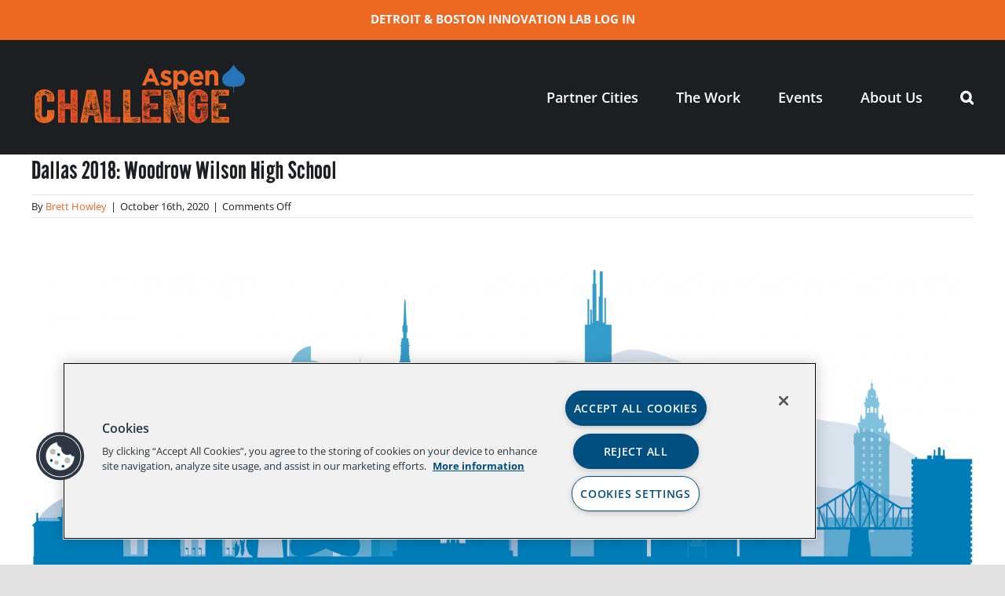

--- FILE ---
content_type: text/html; charset=UTF-8
request_url: https://aspenchallenge.org/solutions/dallas-2018-woodrow-wilson-high-school/
body_size: 14074
content:
<!DOCTYPE html>
<html class="avada-html-layout-wide avada-html-header-position-top" lang="en-US" prefix="og: http://ogp.me/ns# fb: http://ogp.me/ns/fb#">
<head>
	<meta http-equiv="X-UA-Compatible" content="IE=edge" />
	<meta http-equiv="Content-Type" content="text/html; charset=utf-8"/>
	<meta name="viewport" content="width=device-width, initial-scale=1" />
	<meta name='robots' content='index, follow, max-image-preview:large, max-snippet:-1, max-video-preview:-1' />

	<!-- This site is optimized with the Yoast SEO plugin v26.7 - https://yoast.com/wordpress/plugins/seo/ -->
	<title>Dallas 2018: Woodrow Wilson High School - Aspen Challenge</title>
	<link rel="canonical" href="https://aspenchallenge.org/solutions/dallas-2018-woodrow-wilson-high-school/" />
	<meta property="og:locale" content="en_US" />
	<meta property="og:type" content="article" />
	<meta property="og:title" content="Dallas 2018: Woodrow Wilson High School - Aspen Challenge" />
	<meta property="og:url" content="https://aspenchallenge.org/solutions/dallas-2018-woodrow-wilson-high-school/" />
	<meta property="og:site_name" content="Aspen Challenge" />
	<meta property="og:image" content="https://aspenchallenge.org/wp-content/uploads/2020/06/the-aspen-challenge@2x.png" />
	<meta property="og:image:width" content="552" />
	<meta property="og:image:height" content="150" />
	<meta property="og:image:type" content="image/png" />
	<meta name="twitter:card" content="summary_large_image" />
	<script type="application/ld+json" class="yoast-schema-graph">{"@context":"https://schema.org","@graph":[{"@type":"WebPage","@id":"https://aspenchallenge.org/solutions/dallas-2018-woodrow-wilson-high-school/","url":"https://aspenchallenge.org/solutions/dallas-2018-woodrow-wilson-high-school/","name":"Dallas 2018: Woodrow Wilson High School - Aspen Challenge","isPartOf":{"@id":"https://aspenchallenge.org/#website"},"datePublished":"2020-10-16T18:44:12+00:00","breadcrumb":{"@id":"https://aspenchallenge.org/solutions/dallas-2018-woodrow-wilson-high-school/#breadcrumb"},"inLanguage":"en-US","potentialAction":[{"@type":"ReadAction","target":["https://aspenchallenge.org/solutions/dallas-2018-woodrow-wilson-high-school/"]}]},{"@type":"BreadcrumbList","@id":"https://aspenchallenge.org/solutions/dallas-2018-woodrow-wilson-high-school/#breadcrumb","itemListElement":[{"@type":"ListItem","position":1,"name":"Home","item":"https://aspenchallenge.org/"},{"@type":"ListItem","position":2,"name":"Solutions","item":"https://aspenchallenge.org/solutions/"},{"@type":"ListItem","position":3,"name":"Dallas 2018: Woodrow Wilson High School"}]},{"@type":"WebSite","@id":"https://aspenchallenge.org/#website","url":"https://aspenchallenge.org/","name":"Aspen Challenge","description":"","potentialAction":[{"@type":"SearchAction","target":{"@type":"EntryPoint","urlTemplate":"https://aspenchallenge.org/?s={search_term_string}"},"query-input":{"@type":"PropertyValueSpecification","valueRequired":true,"valueName":"search_term_string"}}],"inLanguage":"en-US"}]}</script>
	<!-- / Yoast SEO plugin. -->


<link rel='dns-prefetch' href='//aspenchallenge.org' />
<link rel='dns-prefetch' href='//cdn.jsdelivr.net' />
<link rel="alternate" type="application/rss+xml" title="Aspen Challenge &raquo; Feed" href="https://aspenchallenge.org/feed/" />
<link rel="alternate" type="application/rss+xml" title="Aspen Challenge &raquo; Comments Feed" href="https://aspenchallenge.org/comments/feed/" />
								<link rel="icon" href="https://aspenchallenge.org/wp-content/uploads/2021/03/acfav.png" type="image/png" />
		
		
		
				<link rel="alternate" title="oEmbed (JSON)" type="application/json+oembed" href="https://aspenchallenge.org/wp-json/oembed/1.0/embed?url=https%3A%2F%2Faspenchallenge.org%2Fsolutions%2Fdallas-2018-woodrow-wilson-high-school%2F" />
<link rel="alternate" title="oEmbed (XML)" type="text/xml+oembed" href="https://aspenchallenge.org/wp-json/oembed/1.0/embed?url=https%3A%2F%2Faspenchallenge.org%2Fsolutions%2Fdallas-2018-woodrow-wilson-high-school%2F&#038;format=xml" />
				
		<meta property="og:locale" content="en_US"/>
		<meta property="og:type" content="article"/>
		<meta property="og:site_name" content="Aspen Challenge"/>
		<meta property="og:title" content="Dallas 2018: Woodrow Wilson High School - Aspen Challenge"/>
				<meta property="og:url" content="https://aspenchallenge.org/solutions/dallas-2018-woodrow-wilson-high-school/"/>
																				<meta property="og:image" content="https://aspenchallenge.org/wp-content/uploads/2020/12/aspen-challenge-logo.png"/>
		<meta property="og:image:width" content="276"/>
		<meta property="og:image:height" content="75"/>
		<meta property="og:image:type" content="image/png"/>
				<style id='wp-img-auto-sizes-contain-inline-css' type='text/css'>
img:is([sizes=auto i],[sizes^="auto," i]){contain-intrinsic-size:3000px 1500px}
/*# sourceURL=wp-img-auto-sizes-contain-inline-css */
</style>
<link rel='stylesheet' id='frontend-css' href='https://aspenchallenge.org/wp-content/themes/AspenChallenge/public/frontend.css?ver=808641f2089be4a5b1cb619fea08dafa' type='text/css' media='all' />
<link rel='stylesheet' id='fusion-dynamic-css-css' href='https://aspenchallenge.org/wp-content/uploads/fusion-styles/70de1838ecaa228de3f7d07af7776964.min.css?ver=3.14.2' type='text/css' media='all' />
<script type="text/javascript" src="https://aspenchallenge.org/wp-includes/js/jquery/jquery.min.js?ver=3.7.1" id="jquery-core-js"></script>
<script type="text/javascript" src="https://aspenchallenge.org/wp-includes/js/jquery/jquery-migrate.min.js?ver=3.4.1" id="jquery-migrate-js"></script>
<script type="text/javascript" src="//cdn.jsdelivr.net/npm/slick-carousel@1.8.1/slick/slick.min.js?ver=808641f2089be4a5b1cb619fea08dafa" id="slick-cdn-js"></script>
<link rel="https://api.w.org/" href="https://aspenchallenge.org/wp-json/" /><link rel="EditURI" type="application/rsd+xml" title="RSD" href="https://aspenchallenge.org/xmlrpc.php?rsd" />

<link rel='shortlink' href='https://aspenchallenge.org/?p=1869' />
<script type="text/javascript" src="//aspenchallenge.org/?wordfence_syncAttackData=1769291439.0871" async></script><style type="text/css" id="css-fb-visibility">@media screen and (max-width: 640px){.fusion-no-small-visibility{display:none !important;}body .sm-text-align-center{text-align:center !important;}body .sm-text-align-left{text-align:left !important;}body .sm-text-align-right{text-align:right !important;}body .sm-text-align-justify{text-align:justify !important;}body .sm-flex-align-center{justify-content:center !important;}body .sm-flex-align-flex-start{justify-content:flex-start !important;}body .sm-flex-align-flex-end{justify-content:flex-end !important;}body .sm-mx-auto{margin-left:auto !important;margin-right:auto !important;}body .sm-ml-auto{margin-left:auto !important;}body .sm-mr-auto{margin-right:auto !important;}body .fusion-absolute-position-small{position:absolute;width:100%;}.awb-sticky.awb-sticky-small{ position: sticky; top: var(--awb-sticky-offset,0); }}@media screen and (min-width: 641px) and (max-width: 1024px){.fusion-no-medium-visibility{display:none !important;}body .md-text-align-center{text-align:center !important;}body .md-text-align-left{text-align:left !important;}body .md-text-align-right{text-align:right !important;}body .md-text-align-justify{text-align:justify !important;}body .md-flex-align-center{justify-content:center !important;}body .md-flex-align-flex-start{justify-content:flex-start !important;}body .md-flex-align-flex-end{justify-content:flex-end !important;}body .md-mx-auto{margin-left:auto !important;margin-right:auto !important;}body .md-ml-auto{margin-left:auto !important;}body .md-mr-auto{margin-right:auto !important;}body .fusion-absolute-position-medium{position:absolute;width:100%;}.awb-sticky.awb-sticky-medium{ position: sticky; top: var(--awb-sticky-offset,0); }}@media screen and (min-width: 1025px){.fusion-no-large-visibility{display:none !important;}body .lg-text-align-center{text-align:center !important;}body .lg-text-align-left{text-align:left !important;}body .lg-text-align-right{text-align:right !important;}body .lg-text-align-justify{text-align:justify !important;}body .lg-flex-align-center{justify-content:center !important;}body .lg-flex-align-flex-start{justify-content:flex-start !important;}body .lg-flex-align-flex-end{justify-content:flex-end !important;}body .lg-mx-auto{margin-left:auto !important;margin-right:auto !important;}body .lg-ml-auto{margin-left:auto !important;}body .lg-mr-auto{margin-right:auto !important;}body .fusion-absolute-position-large{position:absolute;width:100%;}.awb-sticky.awb-sticky-large{ position: sticky; top: var(--awb-sticky-offset,0); }}</style><style type="text/css">.recentcomments a{display:inline !important;padding:0 !important;margin:0 !important;}</style>		<style type="text/css" id="wp-custom-css">
			/*.fusion-secondary-header a::before {
    content: 'NEW ORLEANS &' !important;
    color: #fff;
    padding-right: 3px;
    font-weight: bold;
}*/

.fusion-secondary-header a {
	font-weight:bold;
	font-size:15px;
}		</style>
				<script type="text/javascript">
			var doc = document.documentElement;
			doc.setAttribute( 'data-useragent', navigator.userAgent );
		</script>
		
	<!-- OptanonConsentNoticeStart -->

<script src=https://cdn.cookielaw.org/scripttemplates/otSDKStub.js  type="text/javascript" charset="UTF-8" data-domain-script="671215fa-3e41-4562-b01b-963c24d0823a" ></script>
<script type="text/javascript">
function OptanonWrapper() { }
</script>

<!-- OptanonConsentNoticeEnd --><style id='global-styles-inline-css' type='text/css'>
:root{--wp--preset--aspect-ratio--square: 1;--wp--preset--aspect-ratio--4-3: 4/3;--wp--preset--aspect-ratio--3-4: 3/4;--wp--preset--aspect-ratio--3-2: 3/2;--wp--preset--aspect-ratio--2-3: 2/3;--wp--preset--aspect-ratio--16-9: 16/9;--wp--preset--aspect-ratio--9-16: 9/16;--wp--preset--color--black: #000000;--wp--preset--color--cyan-bluish-gray: #abb8c3;--wp--preset--color--white: #ffffff;--wp--preset--color--pale-pink: #f78da7;--wp--preset--color--vivid-red: #cf2e2e;--wp--preset--color--luminous-vivid-orange: #ff6900;--wp--preset--color--luminous-vivid-amber: #fcb900;--wp--preset--color--light-green-cyan: #7bdcb5;--wp--preset--color--vivid-green-cyan: #00d084;--wp--preset--color--pale-cyan-blue: #8ed1fc;--wp--preset--color--vivid-cyan-blue: #0693e3;--wp--preset--color--vivid-purple: #9b51e0;--wp--preset--color--awb-color-1: #ffffff;--wp--preset--color--awb-color-2: #f2f3f5;--wp--preset--color--awb-color-3: #e2e2e2;--wp--preset--color--awb-color-4: #ed6823;--wp--preset--color--awb-color-5: #4a4e57;--wp--preset--color--awb-color-6: #333333;--wp--preset--color--awb-color-7: #212934;--wp--preset--color--awb-color-8: #1b1f22;--wp--preset--color--awb-color-custom-10: #65bc7b;--wp--preset--color--awb-color-custom-11: #cc2027;--wp--preset--color--awb-color-custom-12: rgba(242,243,245,0.7);--wp--preset--color--awb-color-custom-13: #f9f9fb;--wp--preset--color--awb-color-custom-14: #8b288d;--wp--preset--color--awb-color-custom-15: rgba(255,255,255,0.8);--wp--preset--color--awb-color-custom-16: #26303e;--wp--preset--color--awb-color-custom-1: #e8ca53;--wp--preset--color--awb-color-custom-2: #91a93d;--wp--preset--color--awb-color-custom-3: #008da1;--wp--preset--color--awb-color-custom-4: #8b288d;--wp--preset--color--awb-color-custom-5: #cc2027;--wp--preset--color--awb-color-custom-6: #007db8;--wp--preset--color--awb-color-custom-7: #ed6823;--wp--preset--color--awb-color-custom-8: #eea73d;--wp--preset--gradient--vivid-cyan-blue-to-vivid-purple: linear-gradient(135deg,rgb(6,147,227) 0%,rgb(155,81,224) 100%);--wp--preset--gradient--light-green-cyan-to-vivid-green-cyan: linear-gradient(135deg,rgb(122,220,180) 0%,rgb(0,208,130) 100%);--wp--preset--gradient--luminous-vivid-amber-to-luminous-vivid-orange: linear-gradient(135deg,rgb(252,185,0) 0%,rgb(255,105,0) 100%);--wp--preset--gradient--luminous-vivid-orange-to-vivid-red: linear-gradient(135deg,rgb(255,105,0) 0%,rgb(207,46,46) 100%);--wp--preset--gradient--very-light-gray-to-cyan-bluish-gray: linear-gradient(135deg,rgb(238,238,238) 0%,rgb(169,184,195) 100%);--wp--preset--gradient--cool-to-warm-spectrum: linear-gradient(135deg,rgb(74,234,220) 0%,rgb(151,120,209) 20%,rgb(207,42,186) 40%,rgb(238,44,130) 60%,rgb(251,105,98) 80%,rgb(254,248,76) 100%);--wp--preset--gradient--blush-light-purple: linear-gradient(135deg,rgb(255,206,236) 0%,rgb(152,150,240) 100%);--wp--preset--gradient--blush-bordeaux: linear-gradient(135deg,rgb(254,205,165) 0%,rgb(254,45,45) 50%,rgb(107,0,62) 100%);--wp--preset--gradient--luminous-dusk: linear-gradient(135deg,rgb(255,203,112) 0%,rgb(199,81,192) 50%,rgb(65,88,208) 100%);--wp--preset--gradient--pale-ocean: linear-gradient(135deg,rgb(255,245,203) 0%,rgb(182,227,212) 50%,rgb(51,167,181) 100%);--wp--preset--gradient--electric-grass: linear-gradient(135deg,rgb(202,248,128) 0%,rgb(113,206,126) 100%);--wp--preset--gradient--midnight: linear-gradient(135deg,rgb(2,3,129) 0%,rgb(40,116,252) 100%);--wp--preset--font-size--small: 13.5px;--wp--preset--font-size--medium: 20px;--wp--preset--font-size--large: 27px;--wp--preset--font-size--x-large: 42px;--wp--preset--font-size--normal: 18px;--wp--preset--font-size--xlarge: 36px;--wp--preset--font-size--huge: 54px;--wp--preset--spacing--20: 0.44rem;--wp--preset--spacing--30: 0.67rem;--wp--preset--spacing--40: 1rem;--wp--preset--spacing--50: 1.5rem;--wp--preset--spacing--60: 2.25rem;--wp--preset--spacing--70: 3.38rem;--wp--preset--spacing--80: 5.06rem;--wp--preset--shadow--natural: 6px 6px 9px rgba(0, 0, 0, 0.2);--wp--preset--shadow--deep: 12px 12px 50px rgba(0, 0, 0, 0.4);--wp--preset--shadow--sharp: 6px 6px 0px rgba(0, 0, 0, 0.2);--wp--preset--shadow--outlined: 6px 6px 0px -3px rgb(255, 255, 255), 6px 6px rgb(0, 0, 0);--wp--preset--shadow--crisp: 6px 6px 0px rgb(0, 0, 0);}:where(.is-layout-flex){gap: 0.5em;}:where(.is-layout-grid){gap: 0.5em;}body .is-layout-flex{display: flex;}.is-layout-flex{flex-wrap: wrap;align-items: center;}.is-layout-flex > :is(*, div){margin: 0;}body .is-layout-grid{display: grid;}.is-layout-grid > :is(*, div){margin: 0;}:where(.wp-block-columns.is-layout-flex){gap: 2em;}:where(.wp-block-columns.is-layout-grid){gap: 2em;}:where(.wp-block-post-template.is-layout-flex){gap: 1.25em;}:where(.wp-block-post-template.is-layout-grid){gap: 1.25em;}.has-black-color{color: var(--wp--preset--color--black) !important;}.has-cyan-bluish-gray-color{color: var(--wp--preset--color--cyan-bluish-gray) !important;}.has-white-color{color: var(--wp--preset--color--white) !important;}.has-pale-pink-color{color: var(--wp--preset--color--pale-pink) !important;}.has-vivid-red-color{color: var(--wp--preset--color--vivid-red) !important;}.has-luminous-vivid-orange-color{color: var(--wp--preset--color--luminous-vivid-orange) !important;}.has-luminous-vivid-amber-color{color: var(--wp--preset--color--luminous-vivid-amber) !important;}.has-light-green-cyan-color{color: var(--wp--preset--color--light-green-cyan) !important;}.has-vivid-green-cyan-color{color: var(--wp--preset--color--vivid-green-cyan) !important;}.has-pale-cyan-blue-color{color: var(--wp--preset--color--pale-cyan-blue) !important;}.has-vivid-cyan-blue-color{color: var(--wp--preset--color--vivid-cyan-blue) !important;}.has-vivid-purple-color{color: var(--wp--preset--color--vivid-purple) !important;}.has-black-background-color{background-color: var(--wp--preset--color--black) !important;}.has-cyan-bluish-gray-background-color{background-color: var(--wp--preset--color--cyan-bluish-gray) !important;}.has-white-background-color{background-color: var(--wp--preset--color--white) !important;}.has-pale-pink-background-color{background-color: var(--wp--preset--color--pale-pink) !important;}.has-vivid-red-background-color{background-color: var(--wp--preset--color--vivid-red) !important;}.has-luminous-vivid-orange-background-color{background-color: var(--wp--preset--color--luminous-vivid-orange) !important;}.has-luminous-vivid-amber-background-color{background-color: var(--wp--preset--color--luminous-vivid-amber) !important;}.has-light-green-cyan-background-color{background-color: var(--wp--preset--color--light-green-cyan) !important;}.has-vivid-green-cyan-background-color{background-color: var(--wp--preset--color--vivid-green-cyan) !important;}.has-pale-cyan-blue-background-color{background-color: var(--wp--preset--color--pale-cyan-blue) !important;}.has-vivid-cyan-blue-background-color{background-color: var(--wp--preset--color--vivid-cyan-blue) !important;}.has-vivid-purple-background-color{background-color: var(--wp--preset--color--vivid-purple) !important;}.has-black-border-color{border-color: var(--wp--preset--color--black) !important;}.has-cyan-bluish-gray-border-color{border-color: var(--wp--preset--color--cyan-bluish-gray) !important;}.has-white-border-color{border-color: var(--wp--preset--color--white) !important;}.has-pale-pink-border-color{border-color: var(--wp--preset--color--pale-pink) !important;}.has-vivid-red-border-color{border-color: var(--wp--preset--color--vivid-red) !important;}.has-luminous-vivid-orange-border-color{border-color: var(--wp--preset--color--luminous-vivid-orange) !important;}.has-luminous-vivid-amber-border-color{border-color: var(--wp--preset--color--luminous-vivid-amber) !important;}.has-light-green-cyan-border-color{border-color: var(--wp--preset--color--light-green-cyan) !important;}.has-vivid-green-cyan-border-color{border-color: var(--wp--preset--color--vivid-green-cyan) !important;}.has-pale-cyan-blue-border-color{border-color: var(--wp--preset--color--pale-cyan-blue) !important;}.has-vivid-cyan-blue-border-color{border-color: var(--wp--preset--color--vivid-cyan-blue) !important;}.has-vivid-purple-border-color{border-color: var(--wp--preset--color--vivid-purple) !important;}.has-vivid-cyan-blue-to-vivid-purple-gradient-background{background: var(--wp--preset--gradient--vivid-cyan-blue-to-vivid-purple) !important;}.has-light-green-cyan-to-vivid-green-cyan-gradient-background{background: var(--wp--preset--gradient--light-green-cyan-to-vivid-green-cyan) !important;}.has-luminous-vivid-amber-to-luminous-vivid-orange-gradient-background{background: var(--wp--preset--gradient--luminous-vivid-amber-to-luminous-vivid-orange) !important;}.has-luminous-vivid-orange-to-vivid-red-gradient-background{background: var(--wp--preset--gradient--luminous-vivid-orange-to-vivid-red) !important;}.has-very-light-gray-to-cyan-bluish-gray-gradient-background{background: var(--wp--preset--gradient--very-light-gray-to-cyan-bluish-gray) !important;}.has-cool-to-warm-spectrum-gradient-background{background: var(--wp--preset--gradient--cool-to-warm-spectrum) !important;}.has-blush-light-purple-gradient-background{background: var(--wp--preset--gradient--blush-light-purple) !important;}.has-blush-bordeaux-gradient-background{background: var(--wp--preset--gradient--blush-bordeaux) !important;}.has-luminous-dusk-gradient-background{background: var(--wp--preset--gradient--luminous-dusk) !important;}.has-pale-ocean-gradient-background{background: var(--wp--preset--gradient--pale-ocean) !important;}.has-electric-grass-gradient-background{background: var(--wp--preset--gradient--electric-grass) !important;}.has-midnight-gradient-background{background: var(--wp--preset--gradient--midnight) !important;}.has-small-font-size{font-size: var(--wp--preset--font-size--small) !important;}.has-medium-font-size{font-size: var(--wp--preset--font-size--medium) !important;}.has-large-font-size{font-size: var(--wp--preset--font-size--large) !important;}.has-x-large-font-size{font-size: var(--wp--preset--font-size--x-large) !important;}
/*# sourceURL=global-styles-inline-css */
</style>
</head>

<body class="wp-singular solutions-template-default single single-solutions postid-1869 wp-theme-Avada wp-child-theme-AspenChallenge fusion-image-hovers fusion-pagination-sizing fusion-button_type-flat fusion-button_span-no fusion-button_gradient-linear avada-image-rollover-circle-no avada-image-rollover-yes avada-image-rollover-direction-center_horiz fusion-body ltr no-tablet-sticky-header no-mobile-sticky-header no-mobile-slidingbar no-desktop-totop no-mobile-totop fusion-disable-outline fusion-sub-menu-slide mobile-logo-pos-left layout-wide-mode avada-has-boxed-modal-shadow- layout-scroll-offset-full avada-has-zero-margin-offset-top fusion-top-header menu-text-align-center mobile-menu-design-classic fusion-show-pagination-text fusion-header-layout-v3 avada-responsive avada-footer-fx-none avada-menu-highlight-style-bottombar fusion-search-form-clean fusion-main-menu-search-overlay fusion-avatar-circle avada-dropdown-styles avada-blog-layout-large avada-blog-archive-layout-large avada-header-shadow-no avada-menu-icon-position-left avada-has-megamenu-shadow avada-has-mobile-menu-search avada-has-main-nav-search-icon avada-has-breadcrumb-mobile-hidden avada-has-titlebar-hide avada-header-border-color-full-transparent avada-has-pagination-width_height avada-flyout-menu-direction-fade avada-ec-views-v1" data-awb-post-id="1869">
		<a class="skip-link screen-reader-text" href="#content">Skip to content</a>

	<div id="boxed-wrapper">
		
		<div id="wrapper" class="fusion-wrapper">
			<div id="home" style="position:relative;top:-1px;"></div>
							
					
			<header class="fusion-header-wrapper">
				<div class="fusion-header-v3 fusion-logo-alignment fusion-logo-left fusion-sticky-menu- fusion-sticky-logo- fusion-mobile-logo-  fusion-mobile-menu-design-classic">
					
<div class="fusion-secondary-header">
	<div class="fusion-row">
			<div class="fusion-aligncenter">
				<div class="fusion-contact-info"><span class="fusion-contact-info-phone-number"><a href="https://aspenchallenge-lab.org/">DETROIT & BOSTON INNOVATION LAB LOG IN</a></span></div>			</div>
	</div>
</div>

<div class="fusion-header-sticky-height"></div>
<div class="fusion-header">
	<div class="fusion-row">
					<div class="fusion-logo" data-margin-top="31px" data-margin-bottom="31px" data-margin-left="0px" data-margin-right="0px">
			<a class="fusion-logo-link"  href="https://aspenchallenge.org/" >

						<!-- standard logo -->
			<img src="https://aspenchallenge.org/wp-content/uploads/2020/12/aspen-challenge-logo.png" srcset="https://aspenchallenge.org/wp-content/uploads/2020/12/aspen-challenge-logo.png 1x, https://aspenchallenge.org/wp-content/uploads/2020/12/aspen-challenge-logo@2x.png 2x" width="276" height="75" style="max-height:75px;height:auto;" alt="Aspen Challenge Logo" data-retina_logo_url="https://aspenchallenge.org/wp-content/uploads/2020/12/aspen-challenge-logo@2x.png" class="fusion-standard-logo" />

			
					</a>
		</div>		<nav class="fusion-main-menu" aria-label="Main Menu"><div class="fusion-overlay-search">		<form role="search" class="searchform fusion-search-form  fusion-search-form-clean" method="get" action="https://aspenchallenge.org/">
			<div class="fusion-search-form-content">

				
				<div class="fusion-search-field search-field">
					<label><span class="screen-reader-text">Search for:</span>
													<input type="search" value="" name="s" class="s" placeholder="Search..." required aria-required="true" aria-label="Search..."/>
											</label>
				</div>
				<div class="fusion-search-button search-button">
					<input type="submit" class="fusion-search-submit searchsubmit" aria-label="Search" value="&#xf002;" />
									</div>

				
			</div>


			
		</form>
		<div class="fusion-search-spacer"></div><a href="#" role="button" aria-label="Close Search" class="fusion-close-search"></a></div><ul id="menu-main-menu" class="fusion-menu"><li  id="menu-item-17"  class="menu-item menu-item-type-post_type menu-item-object-page menu-item-17"  data-item-id="17"><a  href="https://aspenchallenge.org/partner-cities/" class="fusion-bottombar-highlight"><span class="menu-text">Partner Cities</span></a></li><li  id="menu-item-196"  class="menu-item menu-item-type-post_type menu-item-object-page menu-item-has-children menu-item-196 fusion-dropdown-menu"  data-item-id="196"><a  href="https://aspenchallenge.org/work/" class="fusion-bottombar-highlight"><span class="menu-text">The Work</span></a><ul class="sub-menu"><li  id="menu-item-202"  class="menu-item menu-item-type-post_type menu-item-object-page menu-item-202 fusion-dropdown-submenu" ><a  href="https://aspenchallenge.org/work/speakers-judges/" class="fusion-bottombar-highlight"><span>Speakers &#038; Judges</span></a></li></ul></li><li  id="menu-item-4848"  class="menu-item menu-item-type-custom menu-item-object-custom menu-item-has-children menu-item-4848 fusion-dropdown-menu"  data-item-id="4848"><a  href="#" class="fusion-bottombar-highlight"><span class="menu-text">Events</span></a><ul class="sub-menu"><li  id="menu-item-4849"  class="menu-item menu-item-type-post_type menu-item-object-event menu-item-4849 fusion-dropdown-submenu" ><a  href="https://aspenchallenge.org/event/boston/" class="fusion-bottombar-highlight"><span>Boston</span></a></li></ul></li><li  id="menu-item-15"  class="menu-item menu-item-type-post_type menu-item-object-page menu-item-has-children menu-item-15 fusion-dropdown-menu"  data-item-id="15"><a  href="https://aspenchallenge.org/about/" class="fusion-bottombar-highlight"><span class="menu-text">About Us</span></a><ul class="sub-menu"><li  id="menu-item-1391"  class="menu-item menu-item-type-post_type menu-item-object-page menu-item-1391 fusion-dropdown-submenu" ><a  href="https://aspenchallenge.org/about/how-it-works/" class="fusion-bottombar-highlight"><span>How It Works</span></a></li><li  id="menu-item-204"  class="menu-item menu-item-type-post_type menu-item-object-page menu-item-204 fusion-dropdown-submenu" ><a  href="https://aspenchallenge.org/about/whats-new/" class="fusion-bottombar-highlight"><span>What’s New</span></a></li><li  id="menu-item-203"  class="menu-item menu-item-type-post_type menu-item-object-page menu-item-203 fusion-dropdown-submenu" ><a  href="https://aspenchallenge.org/about/galleries/" class="fusion-bottombar-highlight"><span>Galleries</span></a></li></ul></li><li class="fusion-custom-menu-item fusion-main-menu-search fusion-search-overlay"><a class="fusion-main-menu-icon" href="#" aria-label="Search" data-title="Search" title="Search" role="button" aria-expanded="false"></a></li></ul></nav>
<nav class="fusion-mobile-nav-holder fusion-mobile-menu-text-align-left" aria-label="Main Menu Mobile"></nav>

		
<div class="fusion-clearfix"></div>
<div class="fusion-mobile-menu-search">
			<form role="search" class="searchform fusion-search-form  fusion-search-form-clean" method="get" action="https://aspenchallenge.org/">
			<div class="fusion-search-form-content">

				
				<div class="fusion-search-field search-field">
					<label><span class="screen-reader-text">Search for:</span>
													<input type="search" value="" name="s" class="s" placeholder="Search..." required aria-required="true" aria-label="Search..."/>
											</label>
				</div>
				<div class="fusion-search-button search-button">
					<input type="submit" class="fusion-search-submit searchsubmit" aria-label="Search" value="&#xf002;" />
									</div>

				
			</div>


			
		</form>
		</div>
			</div>
</div>
				</div>
				<div class="fusion-clearfix"></div>
			</header>
								
							<div id="sliders-container" class="fusion-slider-visibility">
					</div>
				
					
							
			
						<main id="main" class="clearfix ">
				<div class="fusion-row" style="">

<section id="content" style="width: 100%;">
	
					<article id="post-1869" class="post post-1869 solutions type-solutions status-publish hentry">
						
				
												<div class="fusion-post-title-meta-wrap">
												<h1 class="entry-title fusion-post-title">Dallas 2018: Woodrow Wilson High School</h1>									<div class="fusion-meta-info"><div class="fusion-meta-info-wrapper">By <span class="vcard"><span class="fn"><a href="https://aspenchallenge.org/author/brett/" title="Posts by Brett Howley" rel="author">Brett Howley</a></span></span><span class="fusion-inline-sep">|</span><span class="updated rich-snippet-hidden">2020-10-16T12:44:12-06:00</span><span>October 16th, 2020</span><span class="fusion-inline-sep">|</span><span class="fusion-comments"><span>Comments Off<span class="screen-reader-text"> on Dallas 2018: Woodrow Wilson High School</span></span></span></div></div>					</div>
										<div class="post-content">
											</div>

																											
																	</article>
	</section>
						
					</div>  <!-- fusion-row -->
				</main>  <!-- #main -->
				
				
								
					<div class="fusion-tb-footer fusion-footer"><div class="fusion-footer-widget-area fusion-widget-area"><div class="fusion-fullwidth fullwidth-box fusion-builder-row-1 fusion-flex-container nonhundred-percent-fullwidth non-hundred-percent-height-scrolling" style="--awb-border-radius-top-left:0px;--awb-border-radius-top-right:0px;--awb-border-radius-bottom-right:0px;--awb-border-radius-bottom-left:0px;--awb-padding-right:0px;--awb-padding-left:0px;--awb-margin-top:0px;--awb-margin-bottom:0px;--awb-flex-wrap:wrap;" ><div class="fusion-builder-row fusion-row fusion-flex-align-items-flex-start fusion-flex-content-wrap" style="max-width:calc( 1200px + 0px );margin-left: calc(-0px / 2 );margin-right: calc(-0px / 2 );"><div class="fusion-layout-column fusion_builder_column fusion-builder-column-0 fusion_builder_column_1_1 1_1 fusion-flex-column" style="--awb-bg-position:center bottom;--awb-bg-size:cover;--awb-width-large:100%;--awb-margin-top-large:0px;--awb-spacing-right-large:0px;--awb-margin-bottom-large:0px;--awb-spacing-left-large:0px;--awb-width-medium:100%;--awb-order-medium:0;--awb-spacing-right-medium:0px;--awb-spacing-left-medium:0px;--awb-width-small:100%;--awb-order-small:0;--awb-spacing-right-small:0px;--awb-spacing-left-small:0px;"><div class="fusion-column-wrapper fusion-column-has-shadow fusion-flex-justify-content-flex-start fusion-content-layout-column"><div class="fusion-image-element " style="--awb-max-width:1200px;--awb-caption-title-font-family:var(--h2_typography-font-family);--awb-caption-title-font-weight:var(--h2_typography-font-weight);--awb-caption-title-font-style:var(--h2_typography-font-style);--awb-caption-title-size:var(--h2_typography-font-size);--awb-caption-title-transform:var(--h2_typography-text-transform);--awb-caption-title-line-height:var(--h2_typography-line-height);--awb-caption-title-letter-spacing:var(--h2_typography-letter-spacing);"><span class=" fusion-imageframe imageframe-none imageframe-1 hover-type-none"><img decoding="async" width="2140" height="680" title="aspen-challenge-footer-art@2x" src="https://aspenchallenge.org/wp-content/uploads/2020/10/aspen-challenge-footer-art@2x.png" data-orig-src="/wp-content/uploads/2020/10/aspen-challenge-footer-art@2x.png" alt class="lazyload img-responsive wp-image-1517" srcset="data:image/svg+xml,%3Csvg%20xmlns%3D%27http%3A%2F%2Fwww.w3.org%2F2000%2Fsvg%27%20width%3D%272140%27%20height%3D%27680%27%20viewBox%3D%270%200%202140%20680%27%3E%3Crect%20width%3D%272140%27%20height%3D%27680%27%20fill-opacity%3D%220%22%2F%3E%3C%2Fsvg%3E" data-srcset="https://aspenchallenge.org/wp-content/uploads/2020/10/aspen-challenge-footer-art@2x-200x64.png 200w, https://aspenchallenge.org/wp-content/uploads/2020/10/aspen-challenge-footer-art@2x-400x127.png 400w, https://aspenchallenge.org/wp-content/uploads/2020/10/aspen-challenge-footer-art@2x-600x191.png 600w, https://aspenchallenge.org/wp-content/uploads/2020/10/aspen-challenge-footer-art@2x-800x254.png 800w, https://aspenchallenge.org/wp-content/uploads/2020/10/aspen-challenge-footer-art@2x-1200x381.png 1200w, https://aspenchallenge.org/wp-content/uploads/2020/10/aspen-challenge-footer-art@2x.png 2140w" data-sizes="auto" data-orig-sizes="(max-width: 640px) 100vw, 2140px" /></span></div></div></div></div></div><div class="fusion-fullwidth fullwidth-box fusion-builder-row-2 fusion-flex-container nonhundred-percent-fullwidth non-hundred-percent-height-scrolling" style="--link_hover_color: #ed6823;--link_color: #ffffff;--awb-border-radius-top-left:0px;--awb-border-radius-top-right:0px;--awb-border-radius-bottom-right:0px;--awb-border-radius-bottom-left:0px;--awb-padding-top:90px;--awb-padding-bottom:45px;--awb-background-color:#007db8;--awb-flex-wrap:wrap;" ><div class="fusion-builder-row fusion-row fusion-flex-align-items-flex-start fusion-flex-content-wrap" style="max-width:1248px;margin-left: calc(-4% / 2 );margin-right: calc(-4% / 2 );"><div class="fusion-layout-column fusion_builder_column fusion-builder-column-1 fusion_builder_column_1_4 1_4 fusion-flex-column font-weight-bolder" style="--awb-bg-size:cover;--awb-width-large:25%;--awb-margin-top-large:0px;--awb-spacing-right-large:7.68%;--awb-margin-bottom-large:20px;--awb-spacing-left-large:7.68%;--awb-width-medium:25%;--awb-spacing-right-medium:7.68%;--awb-spacing-left-medium:7.68%;--awb-width-small:100%;--awb-spacing-right-small:1.92%;--awb-spacing-left-small:1.92%;"><div class="fusion-column-wrapper fusion-column-has-shadow fusion-flex-justify-content-flex-start fusion-content-layout-column"><div class="fusion-title title fusion-title-1 fusion-sep-none fusion-title-text fusion-title-size-three color-white" style="--awb-text-color:#ffffff;"><h3 class="fusion-title-heading title-heading-left fusion-responsive-typography-calculated" style="margin:0;--fontSize:32;line-height:1.3;">Aspen Challenge</h3></div><div class="fusion-text fusion-text-1 color-white" style="--awb-text-transform:none;--awb-text-color:var(--awb-color1);"><p>1000 N Third Street<br />
Aspen, CO 81611<br />
(970) 544-7915</p>
<p><a href="mailto:aspenchallenge@aspeninstitute.org">Contact Us</a></p>
</div></div></div><div class="fusion-layout-column fusion_builder_column fusion-builder-column-2 fusion_builder_column_1_4 1_4 fusion-flex-column" style="--awb-bg-size:cover;--awb-width-large:25%;--awb-margin-top-large:0px;--awb-spacing-right-large:3.84%;--awb-margin-bottom-large:20px;--awb-spacing-left-large:7.68%;--awb-width-medium:25%;--awb-spacing-right-medium:3.84%;--awb-spacing-left-medium:7.68%;--awb-width-small:100%;--awb-spacing-right-small:1.92%;--awb-spacing-left-small:1.92%;"><div class="fusion-column-wrapper fusion-column-has-shadow fusion-flex-justify-content-flex-start fusion-content-layout-column"><div class="fusion-title title fusion-title-2 fusion-sep-none fusion-title-text fusion-title-size-three color-white" style="--awb-text-color:#ffffff;"><h3 class="fusion-title-heading title-heading-left fusion-responsive-typography-calculated" style="margin:0;--fontSize:32;line-height:1.3;">The Work</h3></div><div class="fusion-widget fusion-widget-element fusion-widget-area fusion-content-widget-area wpWidget-1 wp_nav_menu_widget" style="--awb-fusion-border-size:0px;--awb-fusion-border-style:solid;"><div class="widget widget_nav_menu"><div class="menu-footer-the-work-container"><ul id="menu-footer-the-work" class="menu"><li id="menu-item-212" class="menu-item menu-item-type-post_type menu-item-object-page menu-item-212"><a href="https://aspenchallenge.org/partner-cities/">Partner Cities</a></li>
<li id="menu-item-210" class="menu-item menu-item-type-post_type menu-item-object-page menu-item-210"><a href="https://aspenchallenge.org/work/challenges-solutions/">Challenges &#038; Solutions</a></li>
<li id="menu-item-211" class="menu-item menu-item-type-post_type menu-item-object-page menu-item-211"><a href="https://aspenchallenge.org/work/speakers-judges/">Speakers &#038; Judges</a></li>
</ul></div></div></div></div></div><div class="fusion-layout-column fusion_builder_column fusion-builder-column-3 fusion_builder_column_1_4 1_4 fusion-flex-column" style="--awb-bg-size:cover;--awb-width-large:25%;--awb-margin-top-large:0px;--awb-spacing-right-large:3.84%;--awb-margin-bottom-large:20px;--awb-spacing-left-large:3.84%;--awb-width-medium:25%;--awb-spacing-right-medium:3.84%;--awb-spacing-left-medium:3.84%;--awb-width-small:100%;--awb-spacing-right-small:1.92%;--awb-spacing-left-small:1.92%;"><div class="fusion-column-wrapper fusion-column-has-shadow fusion-flex-justify-content-flex-start fusion-content-layout-column"><div class="fusion-title title fusion-title-3 fusion-sep-none fusion-title-text fusion-title-size-three color-white" style="--awb-text-color:#ffffff;"><h3 class="fusion-title-heading title-heading-left fusion-responsive-typography-calculated" style="margin:0;--fontSize:32;line-height:1.3;">About Us</h3></div><div class="fusion-widget fusion-widget-element fusion-widget-area fusion-content-widget-area wpWidget-2 wp_nav_menu_widget" style="--awb-fusion-border-size:0px;--awb-fusion-border-style:solid;"><div class="widget widget_nav_menu"><div class="menu-footer-about-us-container"><ul id="menu-footer-about-us" class="menu"><li id="menu-item-1392" class="menu-item menu-item-type-post_type menu-item-object-page menu-item-1392"><a href="https://aspenchallenge.org/about/how-it-works/">How It Works</a></li>
<li id="menu-item-214" class="menu-item menu-item-type-post_type menu-item-object-page menu-item-214"><a href="https://aspenchallenge.org/about/whats-new/">What&#8217;s New</a></li>
<li id="menu-item-213" class="menu-item menu-item-type-post_type menu-item-object-page menu-item-213"><a href="https://aspenchallenge.org/about/galleries/">Galleries</a></li>
</ul></div></div></div></div></div><div class="fusion-layout-column fusion_builder_column fusion-builder-column-4 fusion_builder_column_1_4 1_4 fusion-flex-column" style="--awb-bg-size:cover;--awb-width-large:25%;--awb-margin-top-large:0px;--awb-spacing-right-large:7.68%;--awb-margin-bottom-large:20px;--awb-spacing-left-large:3.84%;--awb-width-medium:25%;--awb-spacing-right-medium:7.68%;--awb-spacing-left-medium:3.84%;--awb-width-small:100%;--awb-spacing-right-small:1.92%;--awb-spacing-left-small:1.92%;"><div class="fusion-column-wrapper fusion-column-has-shadow fusion-flex-justify-content-flex-start fusion-content-layout-column"><div class="fusion-title title fusion-title-4 fusion-sep-none fusion-title-text fusion-title-size-three color-white" style="--awb-text-color:#ffffff;"><h3 class="fusion-title-heading title-heading-left fusion-responsive-typography-calculated" style="margin:0;--fontSize:32;line-height:1.3;">Stay Connected</h3></div><div class="fusion-widget fusion-widget-element fusion-widget-area fusion-content-widget-area wpWidget-3 wp_nav_menu_widget" style="--awb-fusion-border-size:0px;--awb-fusion-border-style:solid;"><div class="widget widget_nav_menu"><div class="menu-footer-stay-connected-container"><ul id="menu-footer-stay-connected" class="menu"><li id="menu-item-216" class="menu-item menu-item-type-custom menu-item-object-custom menu-item-216"><a href="https://twitter.com/Aspen_Challenge">Twitter</a></li>
<li id="menu-item-215" class="menu-item menu-item-type-custom menu-item-object-custom menu-item-215"><a href="https://www.facebook.com/AspenChallenge/">Facebook</a></li>
<li id="menu-item-217" class="menu-item menu-item-type-custom menu-item-object-custom menu-item-217"><a href="https://www.instagram.com/aspen_challenge/">Instagram</a></li>
</ul></div></div></div></div></div><div class="fusion-layout-column fusion_builder_column fusion-builder-column-5 fusion_builder_column_1_1 1_1 fusion-flex-column" style="--awb-bg-size:cover;--awb-width-large:100%;--awb-margin-top-large:30px;--awb-spacing-right-large:1.92%;--awb-margin-bottom-large:20px;--awb-spacing-left-large:1.92%;--awb-width-medium:100%;--awb-spacing-right-medium:1.92%;--awb-spacing-left-medium:1.92%;--awb-width-small:100%;--awb-spacing-right-small:1.92%;--awb-spacing-left-small:1.92%;"><div class="fusion-column-wrapper fusion-column-has-shadow fusion-flex-justify-content-flex-start fusion-content-layout-column"><div class="fusion-text fusion-text-2 color-white" style="--awb-text-transform:none;--awb-text-color:var(--awb-color1);"><p style="font-size: 16px; text-align: center;">© 2025 Aspen Challenge By visiting this site, you agree to the Aspen Institute’s Privacy Policy.<br />
Should you not agree to the terms of the policy, please do not use this digital property.</p>
<p style="text-align: center;"><a href="https://www.aspeninstitute.org/privacy/">Aspen Institute Privacy Policy</a> | <a href="https://www.aspeninstitute.org/communityagreement/">Aspen Institute Community Agreement</a> | <a href="https://www.aspeninstitute.org/legal/">Aspen Institute Legal Terms</a></p>
</div></div></div></div></div>
</div></div>
																</div> <!-- wrapper -->
		</div> <!-- #boxed-wrapper -->
				<a class="fusion-one-page-text-link fusion-page-load-link" tabindex="-1" href="#" aria-hidden="true">Page load link</a>

		<div class="avada-footer-scripts">
			<script type="speculationrules">
{"prefetch":[{"source":"document","where":{"and":[{"href_matches":"/*"},{"not":{"href_matches":["/wp-*.php","/wp-admin/*","/wp-content/uploads/*","/wp-content/*","/wp-content/plugins/*","/wp-content/themes/AspenChallenge/*","/wp-content/themes/Avada/*","/*\\?(.+)"]}},{"not":{"selector_matches":"a[rel~=\"nofollow\"]"}},{"not":{"selector_matches":".no-prefetch, .no-prefetch a"}}]},"eagerness":"conservative"}]}
</script>
<script type="text/javascript" src="https://aspenchallenge.org/wp-includes/js/dist/hooks.min.js?ver=dd5603f07f9220ed27f1" id="wp-hooks-js"></script>
<script type="text/javascript" src="https://aspenchallenge.org/wp-includes/js/dist/i18n.min.js?ver=c26c3dc7bed366793375" id="wp-i18n-js"></script>
<script type="text/javascript" id="wp-i18n-js-after">
/* <![CDATA[ */
wp.i18n.setLocaleData( { 'text direction\u0004ltr': [ 'ltr' ] } );
//# sourceURL=wp-i18n-js-after
/* ]]> */
</script>
<script type="text/javascript" id="edac-frontend-fixes-js-extra">
/* <![CDATA[ */
var edac_frontend_fixes = [];
//# sourceURL=edac-frontend-fixes-js-extra
/* ]]> */
</script>
<script type="text/javascript" src="https://aspenchallenge.org/wp-content/plugins/accessibility-checker/build/frontendFixes.bundle.js?ver=1.36.0" id="edac-frontend-fixes-js"></script>
<script type="text/javascript" src="https://aspenchallenge.org/wp-content/themes/AspenChallenge/public/frontend-bundle.js?ver=808641f2089be4a5b1cb619fea08dafa" id="frontend-js"></script>
<script type="text/javascript" src="https://aspenchallenge.org/wp-content/plugins/fusion-builder/assets/js/min/library/gsap.js?ver=3.14.2" id="gsap-js"></script>
<script type="text/javascript" src="https://aspenchallenge.org/wp-content/plugins/fusion-builder/assets/js/min/library/ScrollTrigger.js?ver=3.14.2" id="gsap-scroll-trigger-js"></script>
<script type="text/javascript" src="https://aspenchallenge.org/wp-content/plugins/fusion-builder/assets/js/min/library/SplitType.js?ver=3.14.2" id="split-type-js"></script>
<script type="text/javascript" src="https://aspenchallenge.org/wp-content/themes/Avada/includes/lib/assets/min/js/general/awb-tabs-widget.js?ver=3.14.2" id="awb-tabs-widget-js"></script>
<script type="text/javascript" src="https://aspenchallenge.org/wp-content/themes/Avada/includes/lib/assets/min/js/general/awb-vertical-menu-widget.js?ver=3.14.2" id="awb-vertical-menu-widget-js"></script>
<script type="text/javascript" src="https://aspenchallenge.org/wp-content/themes/Avada/includes/lib/assets/min/js/library/cssua.js?ver=2.1.28" id="cssua-js"></script>
<script type="text/javascript" src="https://aspenchallenge.org/wp-content/themes/Avada/includes/lib/assets/min/js/library/modernizr.js?ver=3.3.1" id="modernizr-js"></script>
<script type="text/javascript" id="fusion-js-extra">
/* <![CDATA[ */
var fusionJSVars = {"visibility_small":"640","visibility_medium":"1024"};
//# sourceURL=fusion-js-extra
/* ]]> */
</script>
<script type="text/javascript" src="https://aspenchallenge.org/wp-content/themes/Avada/includes/lib/assets/min/js/general/fusion.js?ver=3.14.2" id="fusion-js"></script>
<script type="text/javascript" src="https://aspenchallenge.org/wp-content/themes/Avada/includes/lib/assets/min/js/library/swiper.js?ver=11.2.5" id="swiper-js"></script>
<script type="text/javascript" src="https://aspenchallenge.org/wp-content/themes/Avada/includes/lib/assets/min/js/library/jquery.requestAnimationFrame.js?ver=1" id="jquery-request-animation-frame-js"></script>
<script type="text/javascript" src="https://aspenchallenge.org/wp-content/themes/Avada/includes/lib/assets/min/js/library/jquery.easing.js?ver=1.3" id="jquery-easing-js"></script>
<script type="text/javascript" src="https://aspenchallenge.org/wp-content/themes/Avada/includes/lib/assets/min/js/library/jquery.fitvids.js?ver=1.1" id="jquery-fitvids-js"></script>
<script type="text/javascript" src="https://aspenchallenge.org/wp-content/themes/Avada/includes/lib/assets/min/js/library/jquery.flexslider.js?ver=2.7.2" id="jquery-flexslider-js"></script>
<script type="text/javascript" id="jquery-lightbox-js-extra">
/* <![CDATA[ */
var fusionLightboxVideoVars = {"lightbox_video_width":"1280","lightbox_video_height":"720"};
//# sourceURL=jquery-lightbox-js-extra
/* ]]> */
</script>
<script type="text/javascript" src="https://aspenchallenge.org/wp-content/themes/Avada/includes/lib/assets/min/js/library/jquery.ilightbox.js?ver=2.2.3" id="jquery-lightbox-js"></script>
<script type="text/javascript" src="https://aspenchallenge.org/wp-content/themes/Avada/includes/lib/assets/min/js/library/jquery.mousewheel.js?ver=3.0.6" id="jquery-mousewheel-js"></script>
<script type="text/javascript" src="https://aspenchallenge.org/wp-content/themes/Avada/includes/lib/assets/min/js/library/jquery.fade.js?ver=1" id="jquery-fade-js"></script>
<script type="text/javascript" src="https://aspenchallenge.org/wp-content/themes/Avada/includes/lib/assets/min/js/library/fusion-parallax.js?ver=1" id="fusion-parallax-js"></script>
<script type="text/javascript" id="fusion-video-general-js-extra">
/* <![CDATA[ */
var fusionVideoGeneralVars = {"status_vimeo":"0","status_yt":"0"};
//# sourceURL=fusion-video-general-js-extra
/* ]]> */
</script>
<script type="text/javascript" src="https://aspenchallenge.org/wp-content/themes/Avada/includes/lib/assets/min/js/library/fusion-video-general.js?ver=1" id="fusion-video-general-js"></script>
<script type="text/javascript" id="fusion-video-bg-js-extra">
/* <![CDATA[ */
var fusionVideoBgVars = {"status_vimeo":"0","status_yt":"0"};
//# sourceURL=fusion-video-bg-js-extra
/* ]]> */
</script>
<script type="text/javascript" src="https://aspenchallenge.org/wp-content/themes/Avada/includes/lib/assets/min/js/library/fusion-video-bg.js?ver=1" id="fusion-video-bg-js"></script>
<script type="text/javascript" id="fusion-lightbox-js-extra">
/* <![CDATA[ */
var fusionLightboxVars = {"status_lightbox":"1","lightbox_gallery":"1","lightbox_skin":"metro-white","lightbox_title":"1","lightbox_zoom":"1","lightbox_arrows":"1","lightbox_slideshow_speed":"5000","lightbox_loop":"0","lightbox_autoplay":"","lightbox_opacity":"0.9","lightbox_desc":"1","lightbox_social":"1","lightbox_social_links":{"facebook":{"source":"https://www.facebook.com/sharer.php?u={URL}","text":"Share on Facebook"},"twitter":{"source":"https://x.com/intent/post?url={URL}","text":"Share on X"},"reddit":{"source":"https://reddit.com/submit?url={URL}","text":"Share on Reddit"},"linkedin":{"source":"https://www.linkedin.com/shareArticle?mini=true&url={URL}","text":"Share on LinkedIn"},"whatsapp":{"source":"https://api.whatsapp.com/send?text={URL}","text":"Share on WhatsApp"},"tumblr":{"source":"https://www.tumblr.com/share/link?url={URL}","text":"Share on Tumblr"},"pinterest":{"source":"https://pinterest.com/pin/create/button/?url={URL}","text":"Share on Pinterest"},"vk":{"source":"https://vk.com/share.php?url={URL}","text":"Share on Vk"},"mail":{"source":"mailto:?body={URL}","text":"Share by Email"}},"lightbox_deeplinking":"1","lightbox_path":"vertical","lightbox_post_images":"1","lightbox_animation_speed":"normal","l10n":{"close":"Press Esc to close","enterFullscreen":"Enter Fullscreen (Shift+Enter)","exitFullscreen":"Exit Fullscreen (Shift+Enter)","slideShow":"Slideshow","next":"Next","previous":"Previous"}};
//# sourceURL=fusion-lightbox-js-extra
/* ]]> */
</script>
<script type="text/javascript" src="https://aspenchallenge.org/wp-content/themes/Avada/includes/lib/assets/min/js/general/fusion-lightbox.js?ver=1" id="fusion-lightbox-js"></script>
<script type="text/javascript" src="https://aspenchallenge.org/wp-content/themes/Avada/includes/lib/assets/min/js/library/jquery.sticky-kit.js?ver=1.1.2" id="jquery-sticky-kit-js"></script>
<script type="text/javascript" src="https://aspenchallenge.org/wp-content/themes/Avada/includes/lib/assets/min/js/general/fusion-general-global.js?ver=3.14.2" id="fusion-general-global-js"></script>
<script type="text/javascript" src="https://aspenchallenge.org/wp-content/themes/Avada/includes/lib/assets/min/js/library/lazysizes.js?ver=808641f2089be4a5b1cb619fea08dafa" id="lazysizes-js"></script>
<script type="text/javascript" src="https://aspenchallenge.org/wp-content/themes/Avada/assets/min/js/general/avada-general-footer.js?ver=7.14.2" id="avada-general-footer-js"></script>
<script type="text/javascript" src="https://aspenchallenge.org/wp-content/themes/Avada/assets/min/js/general/avada-quantity.js?ver=7.14.2" id="avada-quantity-js"></script>
<script type="text/javascript" src="https://aspenchallenge.org/wp-content/themes/Avada/assets/min/js/general/avada-crossfade-images.js?ver=7.14.2" id="avada-crossfade-images-js"></script>
<script type="text/javascript" src="https://aspenchallenge.org/wp-content/themes/Avada/assets/min/js/general/avada-select.js?ver=7.14.2" id="avada-select-js"></script>
<script type="text/javascript" src="https://aspenchallenge.org/wp-content/themes/Avada/includes/lib/assets/min/js/general/fusion-alert.js?ver=808641f2089be4a5b1cb619fea08dafa" id="fusion-alert-js"></script>
<script type="text/javascript" src="https://aspenchallenge.org/wp-content/plugins/fusion-builder/assets/js/min/general/awb-off-canvas.js?ver=3.14.2" id="awb-off-canvas-js"></script>
<script type="text/javascript" id="fusion-flexslider-js-extra">
/* <![CDATA[ */
var fusionFlexSliderVars = {"status_vimeo":"","slideshow_autoplay":"1","slideshow_speed":"7000","pagination_video_slide":"","status_yt":"","flex_smoothHeight":"false"};
//# sourceURL=fusion-flexslider-js-extra
/* ]]> */
</script>
<script type="text/javascript" src="https://aspenchallenge.org/wp-content/themes/Avada/includes/lib/assets/min/js/general/fusion-flexslider.js?ver=808641f2089be4a5b1cb619fea08dafa" id="fusion-flexslider-js"></script>
<script type="text/javascript" id="fusion-animations-js-extra">
/* <![CDATA[ */
var fusionAnimationsVars = {"status_css_animations":"desktop"};
//# sourceURL=fusion-animations-js-extra
/* ]]> */
</script>
<script type="text/javascript" src="https://aspenchallenge.org/wp-content/plugins/fusion-builder/assets/js/min/general/fusion-animations.js?ver=808641f2089be4a5b1cb619fea08dafa" id="fusion-animations-js"></script>
<script type="text/javascript" src="https://aspenchallenge.org/wp-content/plugins/fusion-builder/assets/js/min/general/awb-background-slider.js?ver=808641f2089be4a5b1cb619fea08dafa" id="awb-background-slider-js"></script>
<script type="text/javascript" src="https://aspenchallenge.org/wp-content/plugins/fusion-builder/assets/js/min/library/jquery.textillate.js?ver=3.14.2" id="jquery-title-textillate-js"></script>
<script type="text/javascript" src="https://aspenchallenge.org/wp-content/plugins/fusion-builder/assets/js/min/general/fusion-title.js?ver=808641f2089be4a5b1cb619fea08dafa" id="fusion-title-js"></script>
<script type="text/javascript" id="fusion-container-js-extra">
/* <![CDATA[ */
var fusionContainerVars = {"content_break_point":"600","container_hundred_percent_height_mobile":"0","is_sticky_header_transparent":"0","hundred_percent_scroll_sensitivity":"450"};
//# sourceURL=fusion-container-js-extra
/* ]]> */
</script>
<script type="text/javascript" src="https://aspenchallenge.org/wp-content/plugins/fusion-builder/assets/js/min/general/fusion-container.js?ver=3.14.2" id="fusion-container-js"></script>
<script type="text/javascript" id="avada-drop-down-js-extra">
/* <![CDATA[ */
var avadaSelectVars = {"avada_drop_down":"1"};
//# sourceURL=avada-drop-down-js-extra
/* ]]> */
</script>
<script type="text/javascript" src="https://aspenchallenge.org/wp-content/themes/Avada/assets/min/js/general/avada-drop-down.js?ver=7.14.2" id="avada-drop-down-js"></script>
<script type="text/javascript" id="avada-header-js-extra">
/* <![CDATA[ */
var avadaHeaderVars = {"header_position":"top","header_sticky":"","header_sticky_type2_layout":"menu_only","header_sticky_shadow":"1","side_header_break_point":"800","header_sticky_mobile":"","header_sticky_tablet":"","mobile_menu_design":"classic","sticky_header_shrinkage":"","nav_height":"145","nav_highlight_border":"0","nav_highlight_style":"bottombar","logo_margin_top":"31px","logo_margin_bottom":"31px","layout_mode":"wide","header_padding_top":"0px","header_padding_bottom":"0px","scroll_offset":"full"};
//# sourceURL=avada-header-js-extra
/* ]]> */
</script>
<script type="text/javascript" src="https://aspenchallenge.org/wp-content/themes/Avada/assets/min/js/general/avada-header.js?ver=7.14.2" id="avada-header-js"></script>
<script type="text/javascript" id="avada-menu-js-extra">
/* <![CDATA[ */
var avadaMenuVars = {"site_layout":"wide","header_position":"top","logo_alignment":"left","header_sticky":"","header_sticky_mobile":"","header_sticky_tablet":"","side_header_break_point":"800","megamenu_base_width":"site_width","mobile_menu_design":"classic","dropdown_goto":"Go to...","mobile_nav_cart":"Shopping Cart","mobile_submenu_open":"Open submenu of %s","mobile_submenu_close":"Close submenu of %s","submenu_slideout":"1"};
//# sourceURL=avada-menu-js-extra
/* ]]> */
</script>
<script type="text/javascript" src="https://aspenchallenge.org/wp-content/themes/Avada/assets/min/js/general/avada-menu.js?ver=7.14.2" id="avada-menu-js"></script>
<script type="text/javascript" src="https://aspenchallenge.org/wp-content/themes/Avada/assets/min/js/library/bootstrap.scrollspy.js?ver=7.14.2" id="bootstrap-scrollspy-js"></script>
<script type="text/javascript" src="https://aspenchallenge.org/wp-content/themes/Avada/assets/min/js/general/avada-scrollspy.js?ver=7.14.2" id="avada-scrollspy-js"></script>
<script type="text/javascript" id="fusion-responsive-typography-js-extra">
/* <![CDATA[ */
var fusionTypographyVars = {"site_width":"1200px","typography_sensitivity":"0.75","typography_factor":"1.50","elements":"h1, h2, h3, h4, h5, h6"};
//# sourceURL=fusion-responsive-typography-js-extra
/* ]]> */
</script>
<script type="text/javascript" src="https://aspenchallenge.org/wp-content/themes/Avada/includes/lib/assets/min/js/general/fusion-responsive-typography.js?ver=3.14.2" id="fusion-responsive-typography-js"></script>
<script type="text/javascript" id="fusion-scroll-to-anchor-js-extra">
/* <![CDATA[ */
var fusionScrollToAnchorVars = {"content_break_point":"600","container_hundred_percent_height_mobile":"0","hundred_percent_scroll_sensitivity":"450"};
//# sourceURL=fusion-scroll-to-anchor-js-extra
/* ]]> */
</script>
<script type="text/javascript" src="https://aspenchallenge.org/wp-content/themes/Avada/includes/lib/assets/min/js/general/fusion-scroll-to-anchor.js?ver=3.14.2" id="fusion-scroll-to-anchor-js"></script>
<script type="text/javascript" id="fusion-video-js-extra">
/* <![CDATA[ */
var fusionVideoVars = {"status_vimeo":"0"};
//# sourceURL=fusion-video-js-extra
/* ]]> */
</script>
<script type="text/javascript" src="https://aspenchallenge.org/wp-content/plugins/fusion-builder/assets/js/min/general/fusion-video.js?ver=3.14.2" id="fusion-video-js"></script>
<script type="text/javascript" src="https://aspenchallenge.org/wp-content/plugins/fusion-builder/assets/js/min/general/fusion-column.js?ver=3.14.2" id="fusion-column-js"></script>
<script> (function(){ var s = document.createElement('script'); var h = document.querySelector('head') || document.body; s.src = 'https://acsbapp.com/apps/app/dist/js/app.js'; s.async = true; s.onload = function(){ acsbJS.init({ statementLink : '', footerHtml : '', hideMobile : false, hideTrigger : false, disableBgProcess : false, language : 'en', position : 'right', leadColor : '#146FF8', triggerColor : '#146FF8', triggerRadius : '50%', triggerPositionX : 'right', triggerPositionY : 'bottom', triggerIcon : 'people', triggerSize : 'bottom', triggerOffsetX : 20, triggerOffsetY : 20, mobile : { triggerSize : 'small', triggerPositionX : 'right', triggerPositionY : 'bottom', triggerOffsetX : 10, triggerOffsetY : 10, triggerRadius : '20' } }); }; h.appendChild(s); })(); </script>
    <script>
(function() {
  var INIT_FLAG = 'data-event-mobile-init';
  var OPEN_CLASS = 'is-open';
  var BODY_OPEN_CLASS = 'event-menu-open';

  function log() {
    if (window.console && console.log) {
      console.log('[event-mobile]', [].slice.call(arguments).join(' '));
    }
  }

  function findHeader() {
    var header =
      document.querySelector('.event-mobile-header') ||
      document.querySelector('nav.event-mobile-header') ||
      document.querySelector('nav[data-event-mobile="1"]');

    if (!header) {
      log('No .event-mobile-header found yet.');
    } else {
      log('Found header:', header);
    }

    return header;
  }

  function setOpenState(header, toggle, menu, isOpen) {
    try {
      toggle.setAttribute('aria-expanded', isOpen ? 'true' : 'false');
      menu.hidden = !isOpen;

      // NEW: class toggles
      header.classList.toggle(OPEN_CLASS, !!isOpen);
      document.body.classList.toggle(BODY_OPEN_CLASS, !!isOpen);

      log('Set open state:', isOpen ? 'open' : 'closed');
    } catch (err) {
      log('Error setting open state:', err && err.message ? err.message : err);
    }
  }

  function initOneHeader(header) {
    if (!header || header.getAttribute(INIT_FLAG) === '1') {
      return;
    }

    header.setAttribute(INIT_FLAG, '1');
    log('Initializing mobile menu on header.');

    var toggle =
      header.querySelector('.fusion-mobile-selector') ||
      header.querySelector('button[data-event-mobile-toggle]') ||
      header.querySelector('button');

    var menu =
      document.getElementById('event-mobile-menu') ||
      header.querySelector('#event-mobile-menu') ||
      header.querySelector('.event-mobile-menu');

    if (!toggle || !menu) {
      log('Missing toggle or menu element.', 'toggle:', !!toggle, 'menu:', !!menu);
      return;
    }

    // Adopt Avada-like classes for the UL (if [event_nav] inside)
    var nav = menu.querySelector('.event-subnav');
    if (nav) {
      var ul = nav.querySelector('ul');
      if (ul) {
        ul.classList.add('fusion-menu');
        ul.id = 'mobile-menu-event-nav';

        ul.querySelectorAll('li').forEach(function(li) {
          li.classList.add('fusion-mobile-nav-item');
        });

        log('Applied Avada-like classes to UL.');
      }
    }

    // Start closed by default
    setOpenState(header, toggle, menu, false);

    toggle.addEventListener('click', function(e) {
      e.preventDefault();

      var expanded = this.getAttribute('aria-expanded') === 'true';
      var nextState = !expanded;

      setOpenState(header, toggle, menu, nextState);
      log('Toggle clicked. Expanded:', nextState);
    });

    log('Click handler attached to toggle.');
  }

  function initMobileMenu() {
    // Only on Event-context pages
    if (!document.body.classList.contains('has-event-context')) {
      log('Body does NOT have has-event-context; aborting init.');
      return;
    }

    log('has-event-context present. Attempting init.');
    var header = findHeader();
    if (header) {
      initOneHeader(header);
    }

    // Poll briefly in case header is injected later
    var attempts = 0;
    var maxAttempts = 20; // ~10 seconds (20 * 500ms)

    var intervalId = setInterval(function() {
      attempts++;
      var hdr = findHeader();
      if (hdr) {
        initOneHeader(hdr);
        clearInterval(intervalId);
        log('Header found on attempt', attempts, '- init done, stopping poll.');
      } else if (attempts >= maxAttempts) {
        clearInterval(intervalId);
        log('Stopped polling; header never appeared.');
      }
    }, 500);
  }

  if (document.readyState === 'loading') {
    document.addEventListener('DOMContentLoaded', initMobileMenu);
  } else {
    initMobileMenu();
  }
})();
</script>		</div>

			</body>
</html>


--- FILE ---
content_type: text/html; charset=UTF-8
request_url: https://aspenchallenge.org/?wordfence_syncAttackData=1769291439.0871
body_size: 23042
content:
<!DOCTYPE html>
<html class="avada-html-layout-wide avada-html-header-position-top avada-is-100-percent-template" lang="en-US" prefix="og: http://ogp.me/ns# fb: http://ogp.me/ns/fb#">
<head>
	<meta http-equiv="X-UA-Compatible" content="IE=edge" />
	<meta http-equiv="Content-Type" content="text/html; charset=utf-8"/>
	<meta name="viewport" content="width=device-width, initial-scale=1" />
	<meta name='robots' content='index, follow, max-image-preview:large, max-snippet:-1, max-video-preview:-1' />

	<!-- This site is optimized with the Yoast SEO plugin v26.7 - https://yoast.com/wordpress/plugins/seo/ -->
	<title>The Aspen Challenge - Aspen Challenge</title>
	<link rel="canonical" href="https://aspenchallenge.org/" />
	<meta property="og:locale" content="en_US" />
	<meta property="og:type" content="website" />
	<meta property="og:title" content="The Aspen Challenge - Aspen Challenge" />
	<meta property="og:url" content="https://aspenchallenge.org/" />
	<meta property="og:site_name" content="Aspen Challenge" />
	<meta property="article:modified_time" content="2025-10-13T16:08:47+00:00" />
	<meta property="og:image" content="https://aspenchallenge.org/wp-content/uploads/2020/06/the-aspen-challenge@2x.png" />
	<meta property="og:image:width" content="552" />
	<meta property="og:image:height" content="150" />
	<meta property="og:image:type" content="image/png" />
	<meta name="twitter:card" content="summary_large_image" />
	<script type="application/ld+json" class="yoast-schema-graph">{"@context":"https://schema.org","@graph":[{"@type":"WebPage","@id":"https://aspenchallenge.org/","url":"https://aspenchallenge.org/","name":"The Aspen Challenge - Aspen Challenge","isPartOf":{"@id":"https://aspenchallenge.org/#website"},"datePublished":"2020-06-30T21:36:27+00:00","dateModified":"2025-10-13T16:08:47+00:00","breadcrumb":{"@id":"https://aspenchallenge.org/#breadcrumb"},"inLanguage":"en-US","potentialAction":[{"@type":"ReadAction","target":["https://aspenchallenge.org/"]}]},{"@type":"BreadcrumbList","@id":"https://aspenchallenge.org/#breadcrumb","itemListElement":[{"@type":"ListItem","position":1,"name":"Home"}]},{"@type":"WebSite","@id":"https://aspenchallenge.org/#website","url":"https://aspenchallenge.org/","name":"Aspen Challenge","description":"","potentialAction":[{"@type":"SearchAction","target":{"@type":"EntryPoint","urlTemplate":"https://aspenchallenge.org/?s={search_term_string}"},"query-input":{"@type":"PropertyValueSpecification","valueRequired":true,"valueName":"search_term_string"}}],"inLanguage":"en-US"}]}</script>
	<!-- / Yoast SEO plugin. -->


<link rel='dns-prefetch' href='//aspenchallenge.org' />
<link rel='dns-prefetch' href='//cdn.jsdelivr.net' />
<link rel="alternate" type="application/rss+xml" title="Aspen Challenge &raquo; Feed" href="https://aspenchallenge.org/feed/" />
<link rel="alternate" type="application/rss+xml" title="Aspen Challenge &raquo; Comments Feed" href="https://aspenchallenge.org/comments/feed/" />
								<link rel="icon" href="https://aspenchallenge.org/wp-content/uploads/2021/03/acfav.png" type="image/png" />
		
		
		
				<link rel="alternate" title="oEmbed (JSON)" type="application/json+oembed" href="https://aspenchallenge.org/wp-json/oembed/1.0/embed?url=https%3A%2F%2Faspenchallenge.org%2F" />
<link rel="alternate" title="oEmbed (XML)" type="text/xml+oembed" href="https://aspenchallenge.org/wp-json/oembed/1.0/embed?url=https%3A%2F%2Faspenchallenge.org%2F&#038;format=xml" />
					<meta name="description" content="ENGAGE
INSPIRE
LEAD 
The Aspen Challenge provides inspiration, tools, and a platform for young people to design solutions to some of the most critical problems humanity faces.    
Young people are moments away from being tomorrow’s decision-makers and this program offers them a"/>
				
		<meta property="og:locale" content="en_US"/>
		<meta property="og:type" content="website"/>
		<meta property="og:site_name" content="Aspen Challenge"/>
		<meta property="og:title" content="The Aspen Challenge - Aspen Challenge"/>
				<meta property="og:description" content="ENGAGE
INSPIRE
LEAD 
The Aspen Challenge provides inspiration, tools, and a platform for young people to design solutions to some of the most critical problems humanity faces.    
Young people are moments away from being tomorrow’s decision-makers and this program offers them a"/>
				<meta property="og:url" content="https://aspenchallenge.org/"/>
						<meta property="og:image" content="https://aspenchallenge.org/wp-content/uploads/2020/12/aspen-challenge-logo.png"/>
		<meta property="og:image:width" content="276"/>
		<meta property="og:image:height" content="75"/>
		<meta property="og:image:type" content="image/png"/>
				<style id='wp-img-auto-sizes-contain-inline-css' type='text/css'>
img:is([sizes=auto i],[sizes^="auto," i]){contain-intrinsic-size:3000px 1500px}
/*# sourceURL=wp-img-auto-sizes-contain-inline-css */
</style>
<link rel='stylesheet' id='frontend-css' href='https://aspenchallenge.org/wp-content/themes/AspenChallenge/public/frontend.css?ver=808641f2089be4a5b1cb619fea08dafa' type='text/css' media='all' />
<link rel='stylesheet' id='fusion-dynamic-css-css' href='https://aspenchallenge.org/wp-content/uploads/fusion-styles/53a1770117ab45ebe220549a9e5bd9e3.min.css?ver=3.14.2' type='text/css' media='all' />
<script type="text/javascript" src="https://aspenchallenge.org/wp-includes/js/jquery/jquery.min.js?ver=3.7.1" id="jquery-core-js"></script>
<script type="text/javascript" src="https://aspenchallenge.org/wp-includes/js/jquery/jquery-migrate.min.js?ver=3.4.1" id="jquery-migrate-js"></script>
<script type="text/javascript" src="//cdn.jsdelivr.net/npm/slick-carousel@1.8.1/slick/slick.min.js?ver=808641f2089be4a5b1cb619fea08dafa" id="slick-cdn-js"></script>
<link rel="https://api.w.org/" href="https://aspenchallenge.org/wp-json/" /><link rel="alternate" title="JSON" type="application/json" href="https://aspenchallenge.org/wp-json/wp/v2/pages/18" /><link rel="EditURI" type="application/rsd+xml" title="RSD" href="https://aspenchallenge.org/xmlrpc.php?rsd" />

<link rel='shortlink' href='https://aspenchallenge.org/' />
<style type="text/css" id="css-fb-visibility">@media screen and (max-width: 640px){.fusion-no-small-visibility{display:none !important;}body .sm-text-align-center{text-align:center !important;}body .sm-text-align-left{text-align:left !important;}body .sm-text-align-right{text-align:right !important;}body .sm-text-align-justify{text-align:justify !important;}body .sm-flex-align-center{justify-content:center !important;}body .sm-flex-align-flex-start{justify-content:flex-start !important;}body .sm-flex-align-flex-end{justify-content:flex-end !important;}body .sm-mx-auto{margin-left:auto !important;margin-right:auto !important;}body .sm-ml-auto{margin-left:auto !important;}body .sm-mr-auto{margin-right:auto !important;}body .fusion-absolute-position-small{position:absolute;width:100%;}.awb-sticky.awb-sticky-small{ position: sticky; top: var(--awb-sticky-offset,0); }}@media screen and (min-width: 641px) and (max-width: 1024px){.fusion-no-medium-visibility{display:none !important;}body .md-text-align-center{text-align:center !important;}body .md-text-align-left{text-align:left !important;}body .md-text-align-right{text-align:right !important;}body .md-text-align-justify{text-align:justify !important;}body .md-flex-align-center{justify-content:center !important;}body .md-flex-align-flex-start{justify-content:flex-start !important;}body .md-flex-align-flex-end{justify-content:flex-end !important;}body .md-mx-auto{margin-left:auto !important;margin-right:auto !important;}body .md-ml-auto{margin-left:auto !important;}body .md-mr-auto{margin-right:auto !important;}body .fusion-absolute-position-medium{position:absolute;width:100%;}.awb-sticky.awb-sticky-medium{ position: sticky; top: var(--awb-sticky-offset,0); }}@media screen and (min-width: 1025px){.fusion-no-large-visibility{display:none !important;}body .lg-text-align-center{text-align:center !important;}body .lg-text-align-left{text-align:left !important;}body .lg-text-align-right{text-align:right !important;}body .lg-text-align-justify{text-align:justify !important;}body .lg-flex-align-center{justify-content:center !important;}body .lg-flex-align-flex-start{justify-content:flex-start !important;}body .lg-flex-align-flex-end{justify-content:flex-end !important;}body .lg-mx-auto{margin-left:auto !important;margin-right:auto !important;}body .lg-ml-auto{margin-left:auto !important;}body .lg-mr-auto{margin-right:auto !important;}body .fusion-absolute-position-large{position:absolute;width:100%;}.awb-sticky.awb-sticky-large{ position: sticky; top: var(--awb-sticky-offset,0); }}</style><style type="text/css">.recentcomments a{display:inline !important;padding:0 !important;margin:0 !important;}</style>		<style type="text/css" id="wp-custom-css">
			/*.fusion-secondary-header a::before {
    content: 'NEW ORLEANS &' !important;
    color: #fff;
    padding-right: 3px;
    font-weight: bold;
}*/

.fusion-secondary-header a {
	font-weight:bold;
	font-size:15px;
}		</style>
				<script type="text/javascript">
			var doc = document.documentElement;
			doc.setAttribute( 'data-useragent', navigator.userAgent );
		</script>
		
	<!-- OptanonConsentNoticeStart -->

<script src=https://cdn.cookielaw.org/scripttemplates/otSDKStub.js  type="text/javascript" charset="UTF-8" data-domain-script="671215fa-3e41-4562-b01b-963c24d0823a" ></script>
<script type="text/javascript">
function OptanonWrapper() { }
</script>

<!-- OptanonConsentNoticeEnd --><style id='global-styles-inline-css' type='text/css'>
:root{--wp--preset--aspect-ratio--square: 1;--wp--preset--aspect-ratio--4-3: 4/3;--wp--preset--aspect-ratio--3-4: 3/4;--wp--preset--aspect-ratio--3-2: 3/2;--wp--preset--aspect-ratio--2-3: 2/3;--wp--preset--aspect-ratio--16-9: 16/9;--wp--preset--aspect-ratio--9-16: 9/16;--wp--preset--color--black: #000000;--wp--preset--color--cyan-bluish-gray: #abb8c3;--wp--preset--color--white: #ffffff;--wp--preset--color--pale-pink: #f78da7;--wp--preset--color--vivid-red: #cf2e2e;--wp--preset--color--luminous-vivid-orange: #ff6900;--wp--preset--color--luminous-vivid-amber: #fcb900;--wp--preset--color--light-green-cyan: #7bdcb5;--wp--preset--color--vivid-green-cyan: #00d084;--wp--preset--color--pale-cyan-blue: #8ed1fc;--wp--preset--color--vivid-cyan-blue: #0693e3;--wp--preset--color--vivid-purple: #9b51e0;--wp--preset--color--awb-color-1: #ffffff;--wp--preset--color--awb-color-2: #f2f3f5;--wp--preset--color--awb-color-3: #e2e2e2;--wp--preset--color--awb-color-4: #ed6823;--wp--preset--color--awb-color-5: #4a4e57;--wp--preset--color--awb-color-6: #333333;--wp--preset--color--awb-color-7: #212934;--wp--preset--color--awb-color-8: #1b1f22;--wp--preset--color--awb-color-custom-10: #65bc7b;--wp--preset--color--awb-color-custom-11: #cc2027;--wp--preset--color--awb-color-custom-12: rgba(242,243,245,0.7);--wp--preset--color--awb-color-custom-13: #f9f9fb;--wp--preset--color--awb-color-custom-14: #8b288d;--wp--preset--color--awb-color-custom-15: rgba(255,255,255,0.8);--wp--preset--color--awb-color-custom-16: #26303e;--wp--preset--color--awb-color-custom-1: #e8ca53;--wp--preset--color--awb-color-custom-2: #91a93d;--wp--preset--color--awb-color-custom-3: #008da1;--wp--preset--color--awb-color-custom-4: #8b288d;--wp--preset--color--awb-color-custom-5: #cc2027;--wp--preset--color--awb-color-custom-6: #007db8;--wp--preset--color--awb-color-custom-7: #ed6823;--wp--preset--color--awb-color-custom-8: #eea73d;--wp--preset--gradient--vivid-cyan-blue-to-vivid-purple: linear-gradient(135deg,rgb(6,147,227) 0%,rgb(155,81,224) 100%);--wp--preset--gradient--light-green-cyan-to-vivid-green-cyan: linear-gradient(135deg,rgb(122,220,180) 0%,rgb(0,208,130) 100%);--wp--preset--gradient--luminous-vivid-amber-to-luminous-vivid-orange: linear-gradient(135deg,rgb(252,185,0) 0%,rgb(255,105,0) 100%);--wp--preset--gradient--luminous-vivid-orange-to-vivid-red: linear-gradient(135deg,rgb(255,105,0) 0%,rgb(207,46,46) 100%);--wp--preset--gradient--very-light-gray-to-cyan-bluish-gray: linear-gradient(135deg,rgb(238,238,238) 0%,rgb(169,184,195) 100%);--wp--preset--gradient--cool-to-warm-spectrum: linear-gradient(135deg,rgb(74,234,220) 0%,rgb(151,120,209) 20%,rgb(207,42,186) 40%,rgb(238,44,130) 60%,rgb(251,105,98) 80%,rgb(254,248,76) 100%);--wp--preset--gradient--blush-light-purple: linear-gradient(135deg,rgb(255,206,236) 0%,rgb(152,150,240) 100%);--wp--preset--gradient--blush-bordeaux: linear-gradient(135deg,rgb(254,205,165) 0%,rgb(254,45,45) 50%,rgb(107,0,62) 100%);--wp--preset--gradient--luminous-dusk: linear-gradient(135deg,rgb(255,203,112) 0%,rgb(199,81,192) 50%,rgb(65,88,208) 100%);--wp--preset--gradient--pale-ocean: linear-gradient(135deg,rgb(255,245,203) 0%,rgb(182,227,212) 50%,rgb(51,167,181) 100%);--wp--preset--gradient--electric-grass: linear-gradient(135deg,rgb(202,248,128) 0%,rgb(113,206,126) 100%);--wp--preset--gradient--midnight: linear-gradient(135deg,rgb(2,3,129) 0%,rgb(40,116,252) 100%);--wp--preset--font-size--small: 13.5px;--wp--preset--font-size--medium: 20px;--wp--preset--font-size--large: 27px;--wp--preset--font-size--x-large: 42px;--wp--preset--font-size--normal: 18px;--wp--preset--font-size--xlarge: 36px;--wp--preset--font-size--huge: 54px;--wp--preset--spacing--20: 0.44rem;--wp--preset--spacing--30: 0.67rem;--wp--preset--spacing--40: 1rem;--wp--preset--spacing--50: 1.5rem;--wp--preset--spacing--60: 2.25rem;--wp--preset--spacing--70: 3.38rem;--wp--preset--spacing--80: 5.06rem;--wp--preset--shadow--natural: 6px 6px 9px rgba(0, 0, 0, 0.2);--wp--preset--shadow--deep: 12px 12px 50px rgba(0, 0, 0, 0.4);--wp--preset--shadow--sharp: 6px 6px 0px rgba(0, 0, 0, 0.2);--wp--preset--shadow--outlined: 6px 6px 0px -3px rgb(255, 255, 255), 6px 6px rgb(0, 0, 0);--wp--preset--shadow--crisp: 6px 6px 0px rgb(0, 0, 0);}:where(.is-layout-flex){gap: 0.5em;}:where(.is-layout-grid){gap: 0.5em;}body .is-layout-flex{display: flex;}.is-layout-flex{flex-wrap: wrap;align-items: center;}.is-layout-flex > :is(*, div){margin: 0;}body .is-layout-grid{display: grid;}.is-layout-grid > :is(*, div){margin: 0;}:where(.wp-block-columns.is-layout-flex){gap: 2em;}:where(.wp-block-columns.is-layout-grid){gap: 2em;}:where(.wp-block-post-template.is-layout-flex){gap: 1.25em;}:where(.wp-block-post-template.is-layout-grid){gap: 1.25em;}.has-black-color{color: var(--wp--preset--color--black) !important;}.has-cyan-bluish-gray-color{color: var(--wp--preset--color--cyan-bluish-gray) !important;}.has-white-color{color: var(--wp--preset--color--white) !important;}.has-pale-pink-color{color: var(--wp--preset--color--pale-pink) !important;}.has-vivid-red-color{color: var(--wp--preset--color--vivid-red) !important;}.has-luminous-vivid-orange-color{color: var(--wp--preset--color--luminous-vivid-orange) !important;}.has-luminous-vivid-amber-color{color: var(--wp--preset--color--luminous-vivid-amber) !important;}.has-light-green-cyan-color{color: var(--wp--preset--color--light-green-cyan) !important;}.has-vivid-green-cyan-color{color: var(--wp--preset--color--vivid-green-cyan) !important;}.has-pale-cyan-blue-color{color: var(--wp--preset--color--pale-cyan-blue) !important;}.has-vivid-cyan-blue-color{color: var(--wp--preset--color--vivid-cyan-blue) !important;}.has-vivid-purple-color{color: var(--wp--preset--color--vivid-purple) !important;}.has-black-background-color{background-color: var(--wp--preset--color--black) !important;}.has-cyan-bluish-gray-background-color{background-color: var(--wp--preset--color--cyan-bluish-gray) !important;}.has-white-background-color{background-color: var(--wp--preset--color--white) !important;}.has-pale-pink-background-color{background-color: var(--wp--preset--color--pale-pink) !important;}.has-vivid-red-background-color{background-color: var(--wp--preset--color--vivid-red) !important;}.has-luminous-vivid-orange-background-color{background-color: var(--wp--preset--color--luminous-vivid-orange) !important;}.has-luminous-vivid-amber-background-color{background-color: var(--wp--preset--color--luminous-vivid-amber) !important;}.has-light-green-cyan-background-color{background-color: var(--wp--preset--color--light-green-cyan) !important;}.has-vivid-green-cyan-background-color{background-color: var(--wp--preset--color--vivid-green-cyan) !important;}.has-pale-cyan-blue-background-color{background-color: var(--wp--preset--color--pale-cyan-blue) !important;}.has-vivid-cyan-blue-background-color{background-color: var(--wp--preset--color--vivid-cyan-blue) !important;}.has-vivid-purple-background-color{background-color: var(--wp--preset--color--vivid-purple) !important;}.has-black-border-color{border-color: var(--wp--preset--color--black) !important;}.has-cyan-bluish-gray-border-color{border-color: var(--wp--preset--color--cyan-bluish-gray) !important;}.has-white-border-color{border-color: var(--wp--preset--color--white) !important;}.has-pale-pink-border-color{border-color: var(--wp--preset--color--pale-pink) !important;}.has-vivid-red-border-color{border-color: var(--wp--preset--color--vivid-red) !important;}.has-luminous-vivid-orange-border-color{border-color: var(--wp--preset--color--luminous-vivid-orange) !important;}.has-luminous-vivid-amber-border-color{border-color: var(--wp--preset--color--luminous-vivid-amber) !important;}.has-light-green-cyan-border-color{border-color: var(--wp--preset--color--light-green-cyan) !important;}.has-vivid-green-cyan-border-color{border-color: var(--wp--preset--color--vivid-green-cyan) !important;}.has-pale-cyan-blue-border-color{border-color: var(--wp--preset--color--pale-cyan-blue) !important;}.has-vivid-cyan-blue-border-color{border-color: var(--wp--preset--color--vivid-cyan-blue) !important;}.has-vivid-purple-border-color{border-color: var(--wp--preset--color--vivid-purple) !important;}.has-vivid-cyan-blue-to-vivid-purple-gradient-background{background: var(--wp--preset--gradient--vivid-cyan-blue-to-vivid-purple) !important;}.has-light-green-cyan-to-vivid-green-cyan-gradient-background{background: var(--wp--preset--gradient--light-green-cyan-to-vivid-green-cyan) !important;}.has-luminous-vivid-amber-to-luminous-vivid-orange-gradient-background{background: var(--wp--preset--gradient--luminous-vivid-amber-to-luminous-vivid-orange) !important;}.has-luminous-vivid-orange-to-vivid-red-gradient-background{background: var(--wp--preset--gradient--luminous-vivid-orange-to-vivid-red) !important;}.has-very-light-gray-to-cyan-bluish-gray-gradient-background{background: var(--wp--preset--gradient--very-light-gray-to-cyan-bluish-gray) !important;}.has-cool-to-warm-spectrum-gradient-background{background: var(--wp--preset--gradient--cool-to-warm-spectrum) !important;}.has-blush-light-purple-gradient-background{background: var(--wp--preset--gradient--blush-light-purple) !important;}.has-blush-bordeaux-gradient-background{background: var(--wp--preset--gradient--blush-bordeaux) !important;}.has-luminous-dusk-gradient-background{background: var(--wp--preset--gradient--luminous-dusk) !important;}.has-pale-ocean-gradient-background{background: var(--wp--preset--gradient--pale-ocean) !important;}.has-electric-grass-gradient-background{background: var(--wp--preset--gradient--electric-grass) !important;}.has-midnight-gradient-background{background: var(--wp--preset--gradient--midnight) !important;}.has-small-font-size{font-size: var(--wp--preset--font-size--small) !important;}.has-medium-font-size{font-size: var(--wp--preset--font-size--medium) !important;}.has-large-font-size{font-size: var(--wp--preset--font-size--large) !important;}.has-x-large-font-size{font-size: var(--wp--preset--font-size--x-large) !important;}
/*# sourceURL=global-styles-inline-css */
</style>
</head>

<body class="home wp-singular page-template page-template-100-width page-template-100-width-php page page-id-18 wp-theme-Avada wp-child-theme-AspenChallenge fusion-image-hovers fusion-pagination-sizing fusion-button_type-flat fusion-button_span-no fusion-button_gradient-linear avada-image-rollover-circle-no avada-image-rollover-yes avada-image-rollover-direction-center_horiz fusion-body ltr no-tablet-sticky-header no-mobile-sticky-header no-mobile-slidingbar no-desktop-totop no-mobile-totop fusion-disable-outline fusion-sub-menu-slide mobile-logo-pos-left layout-wide-mode avada-has-boxed-modal-shadow- layout-scroll-offset-full avada-has-zero-margin-offset-top fusion-top-header menu-text-align-center mobile-menu-design-classic fusion-show-pagination-text fusion-header-layout-v3 avada-responsive avada-footer-fx-none avada-menu-highlight-style-bottombar fusion-search-form-clean fusion-main-menu-search-overlay fusion-avatar-circle avada-dropdown-styles avada-blog-layout-large avada-blog-archive-layout-large avada-header-shadow-no avada-menu-icon-position-left avada-has-megamenu-shadow avada-has-mobile-menu-search avada-has-main-nav-search-icon avada-has-breadcrumb-mobile-hidden avada-has-titlebar-hide avada-header-border-color-full-transparent avada-has-pagination-width_height avada-flyout-menu-direction-fade avada-ec-views-v1" data-awb-post-id="18">
		<a class="skip-link screen-reader-text" href="#content">Skip to content</a>

	<div id="boxed-wrapper">
		
		<div id="wrapper" class="fusion-wrapper">
			<div id="home" style="position:relative;top:-1px;"></div>
							
					
			<header class="fusion-header-wrapper">
				<div class="fusion-header-v3 fusion-logo-alignment fusion-logo-left fusion-sticky-menu- fusion-sticky-logo- fusion-mobile-logo-  fusion-mobile-menu-design-classic">
					
<div class="fusion-secondary-header">
	<div class="fusion-row">
			<div class="fusion-aligncenter">
				<div class="fusion-contact-info"><span class="fusion-contact-info-phone-number"><a href="https://aspenchallenge-lab.org/">DETROIT & BOSTON INNOVATION LAB LOG IN</a></span></div>			</div>
	</div>
</div>

<div class="fusion-header-sticky-height"></div>
<div class="fusion-header">
	<div class="fusion-row">
					<div class="fusion-logo" data-margin-top="31px" data-margin-bottom="31px" data-margin-left="0px" data-margin-right="0px">
			<a class="fusion-logo-link"  href="https://aspenchallenge.org/" >

						<!-- standard logo -->
			<img src="https://aspenchallenge.org/wp-content/uploads/2020/12/aspen-challenge-logo.png" srcset="https://aspenchallenge.org/wp-content/uploads/2020/12/aspen-challenge-logo.png 1x, https://aspenchallenge.org/wp-content/uploads/2020/12/aspen-challenge-logo@2x.png 2x" width="276" height="75" style="max-height:75px;height:auto;" alt="Aspen Challenge Logo" data-retina_logo_url="https://aspenchallenge.org/wp-content/uploads/2020/12/aspen-challenge-logo@2x.png" class="fusion-standard-logo" />

			
					</a>
		</div>		<nav class="fusion-main-menu" aria-label="Main Menu"><div class="fusion-overlay-search">		<form role="search" class="searchform fusion-search-form  fusion-search-form-clean" method="get" action="https://aspenchallenge.org/">
			<div class="fusion-search-form-content">

				
				<div class="fusion-search-field search-field">
					<label><span class="screen-reader-text">Search for:</span>
													<input type="search" value="" name="s" class="s" placeholder="Search..." required aria-required="true" aria-label="Search..."/>
											</label>
				</div>
				<div class="fusion-search-button search-button">
					<input type="submit" class="fusion-search-submit searchsubmit" aria-label="Search" value="&#xf002;" />
									</div>

				
			</div>


			
		</form>
		<div class="fusion-search-spacer"></div><a href="#" role="button" aria-label="Close Search" class="fusion-close-search"></a></div><ul id="menu-main-menu" class="fusion-menu"><li  id="menu-item-17"  class="menu-item menu-item-type-post_type menu-item-object-page menu-item-17"  data-item-id="17"><a  href="https://aspenchallenge.org/partner-cities/" class="fusion-bottombar-highlight"><span class="menu-text">Partner Cities</span></a></li><li  id="menu-item-196"  class="menu-item menu-item-type-post_type menu-item-object-page menu-item-has-children menu-item-196 fusion-dropdown-menu"  data-item-id="196"><a  href="https://aspenchallenge.org/work/" class="fusion-bottombar-highlight"><span class="menu-text">The Work</span></a><ul class="sub-menu"><li  id="menu-item-202"  class="menu-item menu-item-type-post_type menu-item-object-page menu-item-202 fusion-dropdown-submenu" ><a  href="https://aspenchallenge.org/work/speakers-judges/" class="fusion-bottombar-highlight"><span>Speakers &#038; Judges</span></a></li></ul></li><li  id="menu-item-4848"  class="menu-item menu-item-type-custom menu-item-object-custom menu-item-has-children menu-item-4848 fusion-dropdown-menu"  data-item-id="4848"><a  href="#" class="fusion-bottombar-highlight"><span class="menu-text">Events</span></a><ul class="sub-menu"><li  id="menu-item-4849"  class="menu-item menu-item-type-post_type menu-item-object-event menu-item-4849 fusion-dropdown-submenu" ><a  href="https://aspenchallenge.org/event/boston/" class="fusion-bottombar-highlight"><span>Boston</span></a></li></ul></li><li  id="menu-item-15"  class="menu-item menu-item-type-post_type menu-item-object-page menu-item-has-children menu-item-15 fusion-dropdown-menu"  data-item-id="15"><a  href="https://aspenchallenge.org/about/" class="fusion-bottombar-highlight"><span class="menu-text">About Us</span></a><ul class="sub-menu"><li  id="menu-item-1391"  class="menu-item menu-item-type-post_type menu-item-object-page menu-item-1391 fusion-dropdown-submenu" ><a  href="https://aspenchallenge.org/about/how-it-works/" class="fusion-bottombar-highlight"><span>How It Works</span></a></li><li  id="menu-item-204"  class="menu-item menu-item-type-post_type menu-item-object-page menu-item-204 fusion-dropdown-submenu" ><a  href="https://aspenchallenge.org/about/whats-new/" class="fusion-bottombar-highlight"><span>What’s New</span></a></li><li  id="menu-item-203"  class="menu-item menu-item-type-post_type menu-item-object-page menu-item-203 fusion-dropdown-submenu" ><a  href="https://aspenchallenge.org/about/galleries/" class="fusion-bottombar-highlight"><span>Galleries</span></a></li></ul></li><li class="fusion-custom-menu-item fusion-main-menu-search fusion-search-overlay"><a class="fusion-main-menu-icon" href="#" aria-label="Search" data-title="Search" title="Search" role="button" aria-expanded="false"></a></li></ul></nav>
<nav class="fusion-mobile-nav-holder fusion-mobile-menu-text-align-left" aria-label="Main Menu Mobile"></nav>

		
<div class="fusion-clearfix"></div>
<div class="fusion-mobile-menu-search">
			<form role="search" class="searchform fusion-search-form  fusion-search-form-clean" method="get" action="https://aspenchallenge.org/">
			<div class="fusion-search-form-content">

				
				<div class="fusion-search-field search-field">
					<label><span class="screen-reader-text">Search for:</span>
													<input type="search" value="" name="s" class="s" placeholder="Search..." required aria-required="true" aria-label="Search..."/>
											</label>
				</div>
				<div class="fusion-search-button search-button">
					<input type="submit" class="fusion-search-submit searchsubmit" aria-label="Search" value="&#xf002;" />
									</div>

				
			</div>


			
		</form>
		</div>
			</div>
</div>
				</div>
				<div class="fusion-clearfix"></div>
			</header>
								
							<div id="sliders-container" class="fusion-slider-visibility">
					</div>
				
					
							
			
						<main id="main" class="clearfix width-100">
				<div class="fusion-row" style="max-width:100%;">
<section id="content" class="full-width">
					<div id="post-18" class="post-18 page type-page status-publish hentry">
			<span class="entry-title rich-snippet-hidden">The Aspen Challenge</span><span class="vcard rich-snippet-hidden"><span class="fn"><a href="https://aspenchallenge.org/author/mwaterous/" title="Posts by mwaterous" rel="author">mwaterous</a></span></span><span class="updated rich-snippet-hidden">2025-10-13T10:08:47-06:00</span>						<div class="post-content">
				<div class="fusion-fullwidth fullwidth-box fusion-builder-row-1 fusion-flex-container nonhundred-percent-fullwidth non-hundred-percent-height-scrolling" style="--awb-border-radius-top-left:0px;--awb-border-radius-top-right:0px;--awb-border-radius-bottom-right:0px;--awb-border-radius-bottom-left:0px;--awb-padding-right:0px;--awb-padding-left:0px;--awb-margin-top:0px;--awb-margin-bottom:0px;--awb-flex-wrap:wrap;" ><div class="fusion-builder-row fusion-row fusion-flex-align-items-center fusion-flex-content-wrap" style="max-width:1248px;margin-left: calc(-4% / 2 );margin-right: calc(-4% / 2 );"><div class="fusion-layout-column fusion_builder_column fusion-builder-column-0 fusion_builder_column_2_3 2_3 fusion-flex-column" style="--awb-bg-size:cover;--awb-width-large:66.666666666667%;--awb-margin-top-large:0px;--awb-spacing-right-large:2.88%;--awb-margin-bottom-large:0px;--awb-spacing-left-large:2.88%;--awb-width-medium:66.666666666667%;--awb-spacing-right-medium:2.88%;--awb-spacing-left-medium:2.88%;--awb-width-small:100%;--awb-spacing-right-small:1.92%;--awb-spacing-left-small:1.92%;"><div class="fusion-column-wrapper fusion-column-has-shadow fusion-flex-justify-content-flex-start fusion-content-layout-column"><div class="fusion-video fusion-selfhosted-video" style="max-width:100%;"><div class="video-wrapper"><video playsinline="true" width="100%" style="object-fit: cover;" autoplay="true" muted="true" loop="true" preload="auto"><source src="http://aspenchallenge.org/wp-content/uploads/2020/12/aspen-challenge-hero.mov" type="video/mp4">Sorry, your browser doesn&#039;t support embedded videos.</video></div></div></div></div><div class="fusion-layout-column fusion_builder_column fusion-builder-column-1 fusion_builder_column_1_3 1_3 fusion-flex-column" style="--awb-padding-top:60px;--awb-padding-bottom:60px;--awb-padding-right-medium:30px;--awb-padding-left-medium:30px;--awb-bg-size:cover;--awb-width-large:33.333333333333%;--awb-margin-top-large:0px;--awb-spacing-right-large:5.76%;--awb-margin-bottom-large:0px;--awb-spacing-left-large:5.76%;--awb-width-medium:33.333333333333%;--awb-order-medium:0;--awb-spacing-right-medium:5.76%;--awb-spacing-left-medium:5.76%;--awb-width-small:100%;--awb-order-small:0;--awb-spacing-right-small:1.92%;--awb-spacing-left-small:1.92%;"><div class="fusion-column-wrapper fusion-column-has-shadow fusion-flex-justify-content-center fusion-content-layout-column"><div class="fusion-title title fusion-title-1 fusion-sep-none fusion-title-text fusion-title-size-one" style="--awb-text-color:#ed6823;--awb-font-size:90px;"><h1 class="fusion-title-heading title-heading-left md-text-align-center sm-text-align-center fusion-responsive-typography-calculated" style="margin:0;font-size:1em;--fontSize:90;line-height:1;"><p>ENGAGE<br />
INSPIRE<br />
LEAD</p></h1></div><div class="fusion-text fusion-text-1 md-text-align-center sm-text-align-center"><p style="margin-bottom: 0; font-size: 22px; color: #cc2027;">The Aspen Challenge provides inspiration, tools, and a platform for young people to design solutions to some of the most critical problems humanity faces.</p>
</div></div></div></div></div><div class="fusion-fullwidth fullwidth-box fusion-builder-row-2 fusion-flex-container nonhundred-percent-fullwidth non-hundred-percent-height-scrolling" style="--awb-border-radius-top-left:0px;--awb-border-radius-top-right:0px;--awb-border-radius-bottom-right:0px;--awb-border-radius-bottom-left:0px;--awb-margin-top:0px;--awb-background-color:#8b288d;--awb-flex-wrap:wrap;" ><div class="fusion-builder-row fusion-row fusion-flex-align-items-flex-start fusion-flex-content-wrap" style="max-width:calc( 1200px + 0px );margin-left: calc(-0px / 2 );margin-right: calc(-0px / 2 );"><div class="fusion-layout-column fusion_builder_column fusion-builder-column-2 fusion_builder_column_1_1 1_1 fusion-flex-column" style="--awb-padding-top:8%;--awb-padding-right:5%;--awb-padding-bottom:8%;--awb-padding-left:5%;--awb-bg-size:cover;--awb-width-large:100%;--awb-margin-top-large:0px;--awb-spacing-right-large:0px;--awb-margin-bottom-large:20px;--awb-spacing-left-large:0px;--awb-width-medium:100%;--awb-spacing-right-medium:0px;--awb-spacing-left-medium:0px;--awb-width-small:100%;--awb-spacing-right-small:0px;--awb-spacing-left-small:0px;"><div class="fusion-column-wrapper fusion-column-has-shadow fusion-flex-justify-content-flex-start fusion-content-layout-column"><div class="fusion-title title fusion-title-2 fusion-sep-none fusion-title-text fusion-title-size-two" style="--awb-text-color:#ffffff;"><h2 class="fusion-title-heading title-heading-left fusion-responsive-typography-calculated" style="margin:0;--fontSize:48;line-height:1.2;"><p style="margin-bottom: 0; text-align: center;">Young people are moments away from being tomorrow’s decision-makers and this program offers them a chance to practice their critical thinking, tap into their creativity, and offer their fresh perspective on issues within our society.</p></h2></div></div></div></div></div><div class="fusion-fullwidth fullwidth-box fusion-builder-row-3 fusion-flex-container has-pattern-background has-mask-background nonhundred-percent-fullwidth non-hundred-percent-height-scrolling" style="--awb-border-radius-top-left:0px;--awb-border-radius-top-right:0px;--awb-border-radius-bottom-right:0px;--awb-border-radius-bottom-left:0px;--awb-padding-top:5%;--awb-flex-wrap:wrap;" ><div class="fusion-builder-row fusion-row fusion-flex-align-items-center fusion-flex-content-wrap" style="max-width:1248px;margin-left: calc(-4% / 2 );margin-right: calc(-4% / 2 );"><div class="fusion-layout-column fusion_builder_column fusion-builder-column-3 fusion_builder_column_1_2 1_2 fusion-flex-column" style="--awb-bg-size:cover;--awb-width-large:50%;--awb-margin-top-large:0px;--awb-spacing-right-large:3.84%;--awb-margin-bottom-large:20px;--awb-spacing-left-large:3.84%;--awb-width-medium:50%;--awb-order-medium:0;--awb-spacing-right-medium:3.84%;--awb-spacing-left-medium:3.84%;--awb-width-small:100%;--awb-order-small:0;--awb-spacing-right-small:1.92%;--awb-spacing-left-small:1.92%;"><div class="fusion-column-wrapper fusion-column-has-shadow fusion-flex-justify-content-flex-start fusion-content-layout-column"><a class="awb-lightbox awb-lightbox-1" href="https://vimeo.com/766262524" data-rel="iLightbox"><img class="lazyload" decoding="async" src="data:image/svg+xml,%3Csvg%20xmlns%3D%27http%3A%2F%2Fwww.w3.org%2F2000%2Fsvg%27%20width%3D%272109%27%20height%3D%271182%27%20viewBox%3D%270%200%202109%201182%27%3E%3Crect%20width%3D%272109%27%20height%3D%271182%27%20fill-opacity%3D%220%22%2F%3E%3C%2Fsvg%3E" data-orig-src="https://aspenchallenge.org/wp-content/uploads/2023/11/how-it-works-thumbnail.jpg"></a></div></div>
<div class="fusion-layout-column fusion_builder_column fusion-builder-column-4 fusion_builder_column_1_2 1_2 fusion-flex-column" style="--awb-bg-size:cover;--awb-width-large:50%;--awb-margin-top-large:0px;--awb-spacing-right-large:3.84%;--awb-margin-bottom-large:20px;--awb-spacing-left-large:3.84%;--awb-width-medium:50%;--awb-order-medium:0;--awb-spacing-right-medium:3.84%;--awb-spacing-left-medium:3.84%;--awb-width-small:100%;--awb-order-small:0;--awb-spacing-right-small:1.92%;--awb-spacing-left-small:1.92%;" data-scroll-devices="small-visibility,medium-visibility,large-visibility"><div class="fusion-column-wrapper fusion-column-has-shadow fusion-flex-justify-content-flex-start fusion-content-layout-column"><div class="fusion-title title fusion-title-3 fusion-sep-none fusion-title-text fusion-title-size-one" style="--awb-text-color:var(--awb-custom11);--awb-margin-bottom:30px;"><h1 class="fusion-title-heading title-heading-left fusion-responsive-typography-calculated" style="margin:0;--fontSize:72;line-height:1.16;">How It Works</h1></div><div class="fusion-text fusion-text-2"><p>Each year, we partner with an urban school district to bring the Aspen Challenge to a new city. Twenty schools are invited to participate, and each high school forms a team of 8 students and 2 educators who serve as coaches. Our participants take the following steps to complete the Aspen Challenge:</p>
</div></div></div></div></div><div class="fusion-fullwidth fullwidth-box fusion-builder-row-4 fusion-flex-container nonhundred-percent-fullwidth non-hundred-percent-height-scrolling" style="--awb-border-radius-top-left:0px;--awb-border-radius-top-right:0px;--awb-border-radius-bottom-right:0px;--awb-border-radius-bottom-left:0px;--awb-margin-top:45px;--awb-margin-bottom:45px;--awb-flex-wrap:wrap;" ><div class="fusion-builder-row fusion-row fusion-flex-align-items-flex-start fusion-flex-content-wrap" style="max-width:1248px;margin-left: calc(-4% / 2 );margin-right: calc(-4% / 2 );"><div class="fusion-layout-column fusion_builder_column fusion-builder-column-5 fusion_builder_column_1_1 1_1 fusion-flex-column" style="--awb-bg-size:cover;--awb-width-large:100%;--awb-margin-top-large:0px;--awb-spacing-right-large:1.92%;--awb-margin-bottom-large:20px;--awb-spacing-left-large:1.92%;--awb-width-medium:100%;--awb-spacing-right-medium:1.92%;--awb-spacing-left-medium:1.92%;--awb-width-small:100%;--awb-spacing-right-small:1.92%;--awb-spacing-left-small:1.92%;"><div class="fusion-column-wrapper fusion-column-has-shadow fusion-flex-justify-content-flex-start fusion-content-layout-column"><div class="works-carousel">
<div class="fusion-fullwidth fullwidth-box fusion-builder-row-4 fusion-flex-container nonhundred-percent-fullwidth non-hundred-percent-height-scrolling" style="background-color: rgba(255,255,255,0);background-position: center center;background-repeat: no-repeat;border-width: 0px 0px 0px 0px;border-color:#e2e2e2;border-style:solid;">
<div class="fusion-builder-row fusion-row fusion-flex-align-items-stretch" style="max-width:1248px;margin-left: calc(-4% / 2 );margin-right: calc(-4% / 2 );">
  <div class="fusion-layout-column fusion_builder_column fusion-builder-column-slide-01 fusion_builder_column_1_2 1_2 fusion-flex-column" style="padding-left: 25px">
    <div class="fusion-column-wrapper fusion-flex-justify-content-center fusion-content-layout-column" style="background-position: left top; background-repeat: no-repeat; background-size: cover; padding: 0; min-height: 0px;">
      <style type="text/css">
        @media only screen and (max-width:1024px) {
          .fusion-title.fusion-title-slide-00 {
            margin-top: 0px !important;
            margin-bottom: 0px !important;
          }
        }

        @media only screen and (max-width:640px) {
          .fusion-title.fusion-title-slide-00 {
            margin-top: 0px !important;
            margin-bottom: 0px !important;
          }
        }
      </style>
      <div class="fusion-title title fusion-title-slide-00 fusion-sep-none fusion-title-text fusion-title-size-one fusion-border-below-title" style="margin-top:0px;margin-bottom:0px;">
        <h1 class="title-heading-left" style="margin:0;color:#cc2027;">Build Empathy</h1>
      </div>
      <div class="fusion-text fusion-text-2">
        <p>Prepare for positive teamwork and for the design experience. Learn about your community.</p>
      </div>
          </div>
  </div>
  <style type="text/css">
    .fusion-body .fusion-builder-column-slide-01 {
      width: 50% !important;
      margin-top: 0px;
      margin-bottom: 20px;
    }

    .fusion-builder-column-slide-01>.fusion-column-wrapper {
      padding-top: 0px !important;
      padding-right: 0px !important;
      margin-right: 3.84%;
      padding-bottom: 0px !important;
      padding-left: 0px !important;
      margin-left: 3.84%;
    }

    @media only screen and (max-width:1024px) {
      .fusion-body .fusion-builder-column-slide-01 {
        width: 100% !important;
        order: 0;
      }

      .fusion-builder-column-slide-01>.fusion-column-wrapper {
        margin-right: 1.92%;
        margin-left: 1.92%;
      }
    }

    @media only screen and (max-width:640px) {
      .fusion-body .fusion-builder-column-slide-01 {
        width: 100% !important;
        order: 0;
      }

      .fusion-builder-column-slide-01>.fusion-column-wrapper {
        margin-right: 1.92%;
        margin-left: 1.92%;
      }
    }
  </style>
  <div class="fusion-layout-column fusion_builder_column fusion-builder-column-slide-02 fusion_builder_column_1_2 1_2 fusion-flex-column">
    <div class="fusion-column-wrapper fusion-flex-justify-content-flex-start fusion-content-layout-column" style="background-position: left top; background-repeat: no-repeat; background-size: cover; padding: 0px; min-height: 0px;">
      <div class="number-fade" style="background-color: #cc2027">
        <div class="number">
          <svg xmlns="http://www.w3.org/2000/svg" viewBox="0 0 576 576"><g><path d="M269.86 206.52l-41.09 10.87L218 171.74 285.69 150h35.36v255.41h-51.19V206.52z" fill="#fff" /></g></svg>        </div>
        <div class="fades-to active" style="background: url(/wp-content/uploads/2020/09/1B-min.jpg) no-repeat; background-size: cover;"></div>
      </div>
    </div>
  </div>
  <style type="text/css">
    .fusion-body .fusion-builder-column-slide-02 {
      width: 50% !important;
      margin-top: 0px;
      margin-bottom: 20px;
    }

    .fusion-builder-column-slide-02>.fusion-column-wrapper {
      padding-top: 0px !important;
      padding-right: 0px !important;
      margin-right: 3.84%;
      padding-bottom: 0px !important;
      padding-left: 0px !important;
      margin-left: 3.84%;
    }

    @media only screen and (max-width:1024px) {
      .fusion-body .fusion-builder-column-slide-02 {
        width: 100% !important;
        order: 0;
      }

      .fusion-builder-column-slide-02>.fusion-column-wrapper {
        margin-right: 1.92%;
        margin-left: 1.92%;
      }
    }

    @media only screen and (max-width:640px) {
      .fusion-body .fusion-builder-column-slide-02 {
        width: 100% !important;
        order: 0;
      }

      .fusion-builder-column-slide-02>.fusion-column-wrapper {
        margin-right: 1.92%;
        margin-left: 1.92%;
      }
    }
  </style>
</div>
</div>

<div class="fusion-fullwidth fullwidth-box fusion-builder-row-4 fusion-flex-container nonhundred-percent-fullwidth non-hundred-percent-height-scrolling" style="background-color: rgba(255,255,255,0);background-position: center center;background-repeat: no-repeat;border-width: 0px 0px 0px 0px;border-color:#e2e2e2;border-style:solid;">
<div class="fusion-builder-row fusion-row fusion-flex-align-items-stretch" style="max-width:1248px;margin-left: calc(-4% / 2 );margin-right: calc(-4% / 2 );">
  <div class="fusion-layout-column fusion_builder_column fusion-builder-column-slide-01 fusion_builder_column_1_2 1_2 fusion-flex-column" style="padding-left: 25px">
    <div class="fusion-column-wrapper fusion-flex-justify-content-center fusion-content-layout-column" style="background-position: left top; background-repeat: no-repeat; background-size: cover; padding: 0; min-height: 0px;">
      <style type="text/css">
        @media only screen and (max-width:1024px) {
          .fusion-title.fusion-title-slide-00 {
            margin-top: 0px !important;
            margin-bottom: 0px !important;
          }
        }

        @media only screen and (max-width:640px) {
          .fusion-title.fusion-title-slide-00 {
            margin-top: 0px !important;
            margin-bottom: 0px !important;
          }
        }
      </style>
      <div class="fusion-title title fusion-title-slide-00 fusion-sep-none fusion-title-text fusion-title-size-one fusion-border-below-title" style="margin-top:0px;margin-bottom:0px;">
        <h1 class="title-heading-left" style="margin:0;color:#ed6823;">Get Inspired</h1>
      </div>
      <div class="fusion-text fusion-text-2">
        <p>Teams gather at the Challenge Forum to hear from leading thinkers who tackle some of our world’s toughest problems. These leaders pose challenges to the teams, asking them to create innovative solutions for their communities.</p>
      </div>
          </div>
  </div>
  <style type="text/css">
    .fusion-body .fusion-builder-column-slide-01 {
      width: 50% !important;
      margin-top: 0px;
      margin-bottom: 20px;
    }

    .fusion-builder-column-slide-01>.fusion-column-wrapper {
      padding-top: 0px !important;
      padding-right: 0px !important;
      margin-right: 3.84%;
      padding-bottom: 0px !important;
      padding-left: 0px !important;
      margin-left: 3.84%;
    }

    @media only screen and (max-width:1024px) {
      .fusion-body .fusion-builder-column-slide-01 {
        width: 100% !important;
        order: 0;
      }

      .fusion-builder-column-slide-01>.fusion-column-wrapper {
        margin-right: 1.92%;
        margin-left: 1.92%;
      }
    }

    @media only screen and (max-width:640px) {
      .fusion-body .fusion-builder-column-slide-01 {
        width: 100% !important;
        order: 0;
      }

      .fusion-builder-column-slide-01>.fusion-column-wrapper {
        margin-right: 1.92%;
        margin-left: 1.92%;
      }
    }
  </style>
  <div class="fusion-layout-column fusion_builder_column fusion-builder-column-slide-02 fusion_builder_column_1_2 1_2 fusion-flex-column">
    <div class="fusion-column-wrapper fusion-flex-justify-content-flex-start fusion-content-layout-column" style="background-position: left top; background-repeat: no-repeat; background-size: cover; padding: 0px; min-height: 0px;">
      <div class="number-fade" style="background-color: #ed6823">
        <div class="number">
          <svg xmlns="http://www.w3.org/2000/svg" viewBox="0 0 576 576"><path d="M372.44 406.09H200.52c2.14-26.81 4.65-56.11 38.96-85.06 25.38-17.16 59.69-44.32 68.98-54.68 9.65-11.08 14.3-22.52 14.3-36.81 0-29.31-15.73-41.1-34.67-41.1-20.37 0-35.74 13.22-35.74 42.53v9.29h-47.89c-2.5-58.61 28.23-92.21 82.56-92.21 63.62 0 86.49 40.03 86.49 76.48 0 37.17-16.44 56.83-43.96 78.99-17.87 14.3-56.83 38.96-63.98 57.54h106.86v45.03h.01z" fill="#fff"/></svg>        </div>
        <div class="fades-to" style="background: url(/wp-content/uploads/2020/09/2B-min.jpg) no-repeat; background-size: cover;"></div>
      </div>
    </div>
  </div>
  <style type="text/css">
    .fusion-body .fusion-builder-column-slide-02 {
      width: 50% !important;
      margin-top: 0px;
      margin-bottom: 20px;
    }

    .fusion-builder-column-slide-02>.fusion-column-wrapper {
      padding-top: 0px !important;
      padding-right: 0px !important;
      margin-right: 3.84%;
      padding-bottom: 0px !important;
      padding-left: 0px !important;
      margin-left: 3.84%;
    }

    @media only screen and (max-width:1024px) {
      .fusion-body .fusion-builder-column-slide-02 {
        width: 100% !important;
        order: 0;
      }

      .fusion-builder-column-slide-02>.fusion-column-wrapper {
        margin-right: 1.92%;
        margin-left: 1.92%;
      }
    }

    @media only screen and (max-width:640px) {
      .fusion-body .fusion-builder-column-slide-02 {
        width: 100% !important;
        order: 0;
      }

      .fusion-builder-column-slide-02>.fusion-column-wrapper {
        margin-right: 1.92%;
        margin-left: 1.92%;
      }
    }
  </style>
</div>
</div>

<div class="fusion-fullwidth fullwidth-box fusion-builder-row-4 fusion-flex-container nonhundred-percent-fullwidth non-hundred-percent-height-scrolling" style="background-color: rgba(255,255,255,0);background-position: center center;background-repeat: no-repeat;border-width: 0px 0px 0px 0px;border-color:#e2e2e2;border-style:solid;">
<div class="fusion-builder-row fusion-row fusion-flex-align-items-stretch" style="max-width:1248px;margin-left: calc(-4% / 2 );margin-right: calc(-4% / 2 );">
  <div class="fusion-layout-column fusion_builder_column fusion-builder-column-slide-01 fusion_builder_column_1_2 1_2 fusion-flex-column" style="padding-left: 25px">
    <div class="fusion-column-wrapper fusion-flex-justify-content-center fusion-content-layout-column" style="background-position: left top; background-repeat: no-repeat; background-size: cover; padding: 0; min-height: 0px;">
      <style type="text/css">
        @media only screen and (max-width:1024px) {
          .fusion-title.fusion-title-slide-00 {
            margin-top: 0px !important;
            margin-bottom: 0px !important;
          }
        }

        @media only screen and (max-width:640px) {
          .fusion-title.fusion-title-slide-00 {
            margin-top: 0px !important;
            margin-bottom: 0px !important;
          }
        }
      </style>
      <div class="fusion-title title fusion-title-slide-00 fusion-sep-none fusion-title-text fusion-title-size-one fusion-border-below-title" style="margin-top:0px;margin-bottom:0px;">
        <h1 class="title-heading-left" style="margin:0;color:#eea73d;">Design a Solution</h1>
      </div>
      <div class="fusion-text fusion-text-2">
        <p>Teams have one week to select the challenge of their choice, draft their vision, and set goals. Teams are guided to pick challenges based on passion, relevance, feasibility, and sustainability.</p>
      </div>
          </div>
  </div>
  <style type="text/css">
    .fusion-body .fusion-builder-column-slide-01 {
      width: 50% !important;
      margin-top: 0px;
      margin-bottom: 20px;
    }

    .fusion-builder-column-slide-01>.fusion-column-wrapper {
      padding-top: 0px !important;
      padding-right: 0px !important;
      margin-right: 3.84%;
      padding-bottom: 0px !important;
      padding-left: 0px !important;
      margin-left: 3.84%;
    }

    @media only screen and (max-width:1024px) {
      .fusion-body .fusion-builder-column-slide-01 {
        width: 100% !important;
        order: 0;
      }

      .fusion-builder-column-slide-01>.fusion-column-wrapper {
        margin-right: 1.92%;
        margin-left: 1.92%;
      }
    }

    @media only screen and (max-width:640px) {
      .fusion-body .fusion-builder-column-slide-01 {
        width: 100% !important;
        order: 0;
      }

      .fusion-builder-column-slide-01>.fusion-column-wrapper {
        margin-right: 1.92%;
        margin-left: 1.92%;
      }
    }
  </style>
  <div class="fusion-layout-column fusion_builder_column fusion-builder-column-slide-02 fusion_builder_column_1_2 1_2 fusion-flex-column">
    <div class="fusion-column-wrapper fusion-flex-justify-content-flex-start fusion-content-layout-column" style="background-position: left top; background-repeat: no-repeat; background-size: cover; padding: 0px; min-height: 0px;">
      <div class="number-fade" style="background-color: #eea73d">
        <div class="number">
          <svg xmlns="http://www.w3.org/2000/svg" viewBox="0 0 576 576"><path d="M247.67 324.74c2.5 22.16 4.29 32.17 23.23 38.96 7.15 2.5 13.22 3.57 21.09 3.57 12.15 0 31.1-20.37 31.1-42.17 0-23.95-22.87-44.68-56.11-38.96v-33.95c24.3 0 50.39-5.36 50.39-35.74 0-24.66-11.8-35.38-33.6-35.38-26.45 0-34.31 15.73-34.31 45.39h-46.11v-17.51c0-38.24 35.03-67.91 82.56-67.91 58.97 0 79.7 35.38 79.7 66.12 0 20.37-5 38.24-28.23 56.11 24.3 15.01 36.1 27.16 36.1 65.76 0 28.24-17.16 78.27-88.99 78.27-18.59 0-43.96-1.43-66.84-27.88-14.65-17.16-17.51-36.46-18.23-54.68h48.25z" fill="#fff"/></svg>        </div>
        <div class="fades-to" style="background: url(/wp-content/uploads/2020/09/3B-min.jpg) no-repeat; background-size: cover;"></div>
      </div>
    </div>
  </div>
  <style type="text/css">
    .fusion-body .fusion-builder-column-slide-02 {
      width: 50% !important;
      margin-top: 0px;
      margin-bottom: 20px;
    }

    .fusion-builder-column-slide-02>.fusion-column-wrapper {
      padding-top: 0px !important;
      padding-right: 0px !important;
      margin-right: 3.84%;
      padding-bottom: 0px !important;
      padding-left: 0px !important;
      margin-left: 3.84%;
    }

    @media only screen and (max-width:1024px) {
      .fusion-body .fusion-builder-column-slide-02 {
        width: 100% !important;
        order: 0;
      }

      .fusion-builder-column-slide-02>.fusion-column-wrapper {
        margin-right: 1.92%;
        margin-left: 1.92%;
      }
    }

    @media only screen and (max-width:640px) {
      .fusion-body .fusion-builder-column-slide-02 {
        width: 100% !important;
        order: 0;
      }

      .fusion-builder-column-slide-02>.fusion-column-wrapper {
        margin-right: 1.92%;
        margin-left: 1.92%;
      }
    }
  </style>
</div>
</div>

<div class="fusion-fullwidth fullwidth-box fusion-builder-row-4 fusion-flex-container nonhundred-percent-fullwidth non-hundred-percent-height-scrolling" style="background-color: rgba(255,255,255,0);background-position: center center;background-repeat: no-repeat;border-width: 0px 0px 0px 0px;border-color:#e2e2e2;border-style:solid;">
<div class="fusion-builder-row fusion-row fusion-flex-align-items-stretch" style="max-width:1248px;margin-left: calc(-4% / 2 );margin-right: calc(-4% / 2 );">
  <div class="fusion-layout-column fusion_builder_column fusion-builder-column-slide-01 fusion_builder_column_1_2 1_2 fusion-flex-column" style="padding-left: 25px">
    <div class="fusion-column-wrapper fusion-flex-justify-content-center fusion-content-layout-column" style="background-position: left top; background-repeat: no-repeat; background-size: cover; padding: 0; min-height: 0px;">
      <style type="text/css">
        @media only screen and (max-width:1024px) {
          .fusion-title.fusion-title-slide-00 {
            margin-top: 0px !important;
            margin-bottom: 0px !important;
          }
        }

        @media only screen and (max-width:640px) {
          .fusion-title.fusion-title-slide-00 {
            margin-top: 0px !important;
            margin-bottom: 0px !important;
          }
        }
      </style>
      <div class="fusion-title title fusion-title-slide-00 fusion-sep-none fusion-title-text fusion-title-size-one fusion-border-below-title" style="margin-top:0px;margin-bottom:0px;">
        <h1 class="title-heading-left" style="margin:0;color:#91a93d;">Give the Solution a Voice</h1>
      </div>
      <div class="fusion-text fusion-text-2">
        <p>Teams are coached to develop a brand identity and messaging to pitch their solution to community stakeholders.</p>
      </div>
          </div>
  </div>
  <style type="text/css">
    .fusion-body .fusion-builder-column-slide-01 {
      width: 50% !important;
      margin-top: 0px;
      margin-bottom: 20px;
    }

    .fusion-builder-column-slide-01>.fusion-column-wrapper {
      padding-top: 0px !important;
      padding-right: 0px !important;
      margin-right: 3.84%;
      padding-bottom: 0px !important;
      padding-left: 0px !important;
      margin-left: 3.84%;
    }

    @media only screen and (max-width:1024px) {
      .fusion-body .fusion-builder-column-slide-01 {
        width: 100% !important;
        order: 0;
      }

      .fusion-builder-column-slide-01>.fusion-column-wrapper {
        margin-right: 1.92%;
        margin-left: 1.92%;
      }
    }

    @media only screen and (max-width:640px) {
      .fusion-body .fusion-builder-column-slide-01 {
        width: 100% !important;
        order: 0;
      }

      .fusion-builder-column-slide-01>.fusion-column-wrapper {
        margin-right: 1.92%;
        margin-left: 1.92%;
      }
    }
  </style>
  <div class="fusion-layout-column fusion_builder_column fusion-builder-column-slide-02 fusion_builder_column_1_2 1_2 fusion-flex-column">
    <div class="fusion-column-wrapper fusion-flex-justify-content-flex-start fusion-content-layout-column" style="background-position: left top; background-repeat: no-repeat; background-size: cover; padding: 0px; min-height: 0px;">
      <div class="number-fade" style="background-color: #91a93d">
        <div class="number">
          <svg xmlns="http://www.w3.org/2000/svg" viewBox="0 0 576 576"><path d="M327.54 149.16V305.7h26.45v41.1h-26.45v55.76H277.5V346.8H176v-42.53l93.28-155.11h58.26zM211.73 305.7h65.76V200.26L211.73 305.7z" fill="#fff"/></svg>        </div>
        <div class="fades-to" style="background: url(/wp-content/uploads/2020/09/4B-min.jpg) no-repeat; background-size: cover;"></div>
      </div>
    </div>
  </div>
  <style type="text/css">
    .fusion-body .fusion-builder-column-slide-02 {
      width: 50% !important;
      margin-top: 0px;
      margin-bottom: 20px;
    }

    .fusion-builder-column-slide-02>.fusion-column-wrapper {
      padding-top: 0px !important;
      padding-right: 0px !important;
      margin-right: 3.84%;
      padding-bottom: 0px !important;
      padding-left: 0px !important;
      margin-left: 3.84%;
    }

    @media only screen and (max-width:1024px) {
      .fusion-body .fusion-builder-column-slide-02 {
        width: 100% !important;
        order: 0;
      }

      .fusion-builder-column-slide-02>.fusion-column-wrapper {
        margin-right: 1.92%;
        margin-left: 1.92%;
      }
    }

    @media only screen and (max-width:640px) {
      .fusion-body .fusion-builder-column-slide-02 {
        width: 100% !important;
        order: 0;
      }

      .fusion-builder-column-slide-02>.fusion-column-wrapper {
        margin-right: 1.92%;
        margin-left: 1.92%;
      }
    }
  </style>
</div>
</div>

<div class="fusion-fullwidth fullwidth-box fusion-builder-row-4 fusion-flex-container nonhundred-percent-fullwidth non-hundred-percent-height-scrolling" style="background-color: rgba(255,255,255,0);background-position: center center;background-repeat: no-repeat;border-width: 0px 0px 0px 0px;border-color:#e2e2e2;border-style:solid;">
<div class="fusion-builder-row fusion-row fusion-flex-align-items-stretch" style="max-width:1248px;margin-left: calc(-4% / 2 );margin-right: calc(-4% / 2 );">
  <div class="fusion-layout-column fusion_builder_column fusion-builder-column-slide-01 fusion_builder_column_1_2 1_2 fusion-flex-column" style="padding-left: 25px">
    <div class="fusion-column-wrapper fusion-flex-justify-content-center fusion-content-layout-column" style="background-position: left top; background-repeat: no-repeat; background-size: cover; padding: 0; min-height: 0px;">
      <style type="text/css">
        @media only screen and (max-width:1024px) {
          .fusion-title.fusion-title-slide-00 {
            margin-top: 0px !important;
            margin-bottom: 0px !important;
          }
        }

        @media only screen and (max-width:640px) {
          .fusion-title.fusion-title-slide-00 {
            margin-top: 0px !important;
            margin-bottom: 0px !important;
          }
        }
      </style>
      <div class="fusion-title title fusion-title-slide-00 fusion-sep-none fusion-title-text fusion-title-size-one fusion-border-below-title" style="margin-top:0px;margin-bottom:0px;">
        <h1 class="title-heading-left" style="margin:0;color:#008da1;">Outreach and Community Engagement</h1>
      </div>
      <div class="fusion-text fusion-text-2">
        <p>Teams put their work into action by engaging their communities through events, surveys, and media outreach.</p>
      </div>
          </div>
  </div>
  <style type="text/css">
    .fusion-body .fusion-builder-column-slide-01 {
      width: 50% !important;
      margin-top: 0px;
      margin-bottom: 20px;
    }

    .fusion-builder-column-slide-01>.fusion-column-wrapper {
      padding-top: 0px !important;
      padding-right: 0px !important;
      margin-right: 3.84%;
      padding-bottom: 0px !important;
      padding-left: 0px !important;
      margin-left: 3.84%;
    }

    @media only screen and (max-width:1024px) {
      .fusion-body .fusion-builder-column-slide-01 {
        width: 100% !important;
        order: 0;
      }

      .fusion-builder-column-slide-01>.fusion-column-wrapper {
        margin-right: 1.92%;
        margin-left: 1.92%;
      }
    }

    @media only screen and (max-width:640px) {
      .fusion-body .fusion-builder-column-slide-01 {
        width: 100% !important;
        order: 0;
      }

      .fusion-builder-column-slide-01>.fusion-column-wrapper {
        margin-right: 1.92%;
        margin-left: 1.92%;
      }
    }
  </style>
  <div class="fusion-layout-column fusion_builder_column fusion-builder-column-slide-02 fusion_builder_column_1_2 1_2 fusion-flex-column">
    <div class="fusion-column-wrapper fusion-flex-justify-content-flex-start fusion-content-layout-column" style="background-position: left top; background-repeat: no-repeat; background-size: cover; padding: 0px; min-height: 0px;">
      <div class="number-fade" style="background-color: #008da1">
        <div class="number">
          <svg xmlns="http://www.w3.org/2000/svg" viewBox="0 0 576 576"><path d="M248.98 338.64c.72 15.01 5 32.88 37.53 31.81 45.03-2.5 42.53-63.98 28.95-81.85-8.94-11.8-19.3-15.01-31.45-15.01-15.01 0-26.45 7.51-31.45 18.59h-45.39L230.04 151h135.1v45.03H260.77l-8.58 52.18c3.22-2.14 11.08-7.86 23.23-11.44 6.08-1.79 12.87-3.22 20.73-3.22 8.22 0 17.15 1.07 26.8 4.65 57.19 19.66 62.55 95.07 37.53 135.1-13.58 21.8-38.24 39.31-77.56 39.31-34.31 0-45.75-10.36-56.83-19.3-26.81-21.8-27.16-43.25-26.45-54.68h49.34v.01z" fill="#fff"/></svg>        </div>
        <div class="fades-to" style="background: url(/wp-content/uploads/2020/09/5B-min.jpg) no-repeat; background-size: cover;"></div>
      </div>
    </div>
  </div>
  <style type="text/css">
    .fusion-body .fusion-builder-column-slide-02 {
      width: 50% !important;
      margin-top: 0px;
      margin-bottom: 20px;
    }

    .fusion-builder-column-slide-02>.fusion-column-wrapper {
      padding-top: 0px !important;
      padding-right: 0px !important;
      margin-right: 3.84%;
      padding-bottom: 0px !important;
      padding-left: 0px !important;
      margin-left: 3.84%;
    }

    @media only screen and (max-width:1024px) {
      .fusion-body .fusion-builder-column-slide-02 {
        width: 100% !important;
        order: 0;
      }

      .fusion-builder-column-slide-02>.fusion-column-wrapper {
        margin-right: 1.92%;
        margin-left: 1.92%;
      }
    }

    @media only screen and (max-width:640px) {
      .fusion-body .fusion-builder-column-slide-02 {
        width: 100% !important;
        order: 0;
      }

      .fusion-builder-column-slide-02>.fusion-column-wrapper {
        margin-right: 1.92%;
        margin-left: 1.92%;
      }
    }
  </style>
</div>
</div>

<div class="fusion-fullwidth fullwidth-box fusion-builder-row-4 fusion-flex-container nonhundred-percent-fullwidth non-hundred-percent-height-scrolling" style="background-color: rgba(255,255,255,0);background-position: center center;background-repeat: no-repeat;border-width: 0px 0px 0px 0px;border-color:#e2e2e2;border-style:solid;">
<div class="fusion-builder-row fusion-row fusion-flex-align-items-stretch" style="max-width:1248px;margin-left: calc(-4% / 2 );margin-right: calc(-4% / 2 );">
  <div class="fusion-layout-column fusion_builder_column fusion-builder-column-slide-01 fusion_builder_column_1_2 1_2 fusion-flex-column" style="padding-left: 25px">
    <div class="fusion-column-wrapper fusion-flex-justify-content-center fusion-content-layout-column" style="background-position: left top; background-repeat: no-repeat; background-size: cover; padding: 0; min-height: 0px;">
      <style type="text/css">
        @media only screen and (max-width:1024px) {
          .fusion-title.fusion-title-slide-00 {
            margin-top: 0px !important;
            margin-bottom: 0px !important;
          }
        }

        @media only screen and (max-width:640px) {
          .fusion-title.fusion-title-slide-00 {
            margin-top: 0px !important;
            margin-bottom: 0px !important;
          }
        }
      </style>
      <div class="fusion-title title fusion-title-slide-00 fusion-sep-none fusion-title-text fusion-title-size-one fusion-border-below-title" style="margin-top:0px;margin-bottom:0px;">
        <h1 class="title-heading-left" style="margin:0;color:#007db8;">Present and Compete</h1>
      </div>
      <div class="fusion-text fusion-text-2">
        <p>Teams present their solutions to a panel of distinguished judges who select top teams based on creativity, feasibility, sustainability, and teamwork.</p>
      </div>
          </div>
  </div>
  <style type="text/css">
    .fusion-body .fusion-builder-column-slide-01 {
      width: 50% !important;
      margin-top: 0px;
      margin-bottom: 20px;
    }

    .fusion-builder-column-slide-01>.fusion-column-wrapper {
      padding-top: 0px !important;
      padding-right: 0px !important;
      margin-right: 3.84%;
      padding-bottom: 0px !important;
      padding-left: 0px !important;
      margin-left: 3.84%;
    }

    @media only screen and (max-width:1024px) {
      .fusion-body .fusion-builder-column-slide-01 {
        width: 100% !important;
        order: 0;
      }

      .fusion-builder-column-slide-01>.fusion-column-wrapper {
        margin-right: 1.92%;
        margin-left: 1.92%;
      }
    }

    @media only screen and (max-width:640px) {
      .fusion-body .fusion-builder-column-slide-01 {
        width: 100% !important;
        order: 0;
      }

      .fusion-builder-column-slide-01>.fusion-column-wrapper {
        margin-right: 1.92%;
        margin-left: 1.92%;
      }
    }
  </style>
  <div class="fusion-layout-column fusion_builder_column fusion-builder-column-slide-02 fusion_builder_column_1_2 1_2 fusion-flex-column">
    <div class="fusion-column-wrapper fusion-flex-justify-content-flex-start fusion-content-layout-column" style="background-position: left top; background-repeat: no-repeat; background-size: cover; padding: 0px; min-height: 0px;">
      <div class="number-fade" style="background-color: #007db8">
        <div class="number">
          <svg xmlns="http://www.w3.org/2000/svg" viewBox="0 0 576 576"><path d="M208.66 349.6c-4.65-17.16-8.58-46.11-8.58-72.55 0-22.87 2.5-46.11 8.58-65.41 10.37-33.95 35.38-67.55 84.35-67.55 57.54 0 74.7 37.53 77.2 62.9h-46.46c-4.65-12.87-11.8-23.23-30.02-23.23-21.8 0-34.67 13.22-38.96 24.3-2.86 7.51-5.72 21.09-5.72 33.24 0 3.57.71 8.22 1.79 12.51 13.22-12.15 28.23-21.8 54.33-18.94 16.08.36 38.6 6.08 54.68 30.02 22.52 33.6 14.3 76.13 6.08 95.07-15.73 35.03-44.32 50.39-76.49 50.39-44.33.01-71.13-26.43-80.78-60.75zm49.68 4.65c5.72 7.5 15.37 12.87 25.38 14.3 10.36 1.07 21.09-1.79 29.66-11.44 20.37-22.52 14.3-57.54 6.43-68.98-6.79-10.01-19.66-15.37-32.52-14.65-12.87.36-26.09 7.15-33.24 22.16-8.58 17.51-7.15 43.24 4.29 58.61z" fill="#fff"/></svg>        </div>
        <div class="fades-to" style="background: url(/wp-content/uploads/2020/09/6B-min.jpg) no-repeat; background-size: cover;"></div>
      </div>
    </div>
  </div>
  <style type="text/css">
    .fusion-body .fusion-builder-column-slide-02 {
      width: 50% !important;
      margin-top: 0px;
      margin-bottom: 20px;
    }

    .fusion-builder-column-slide-02>.fusion-column-wrapper {
      padding-top: 0px !important;
      padding-right: 0px !important;
      margin-right: 3.84%;
      padding-bottom: 0px !important;
      padding-left: 0px !important;
      margin-left: 3.84%;
    }

    @media only screen and (max-width:1024px) {
      .fusion-body .fusion-builder-column-slide-02 {
        width: 100% !important;
        order: 0;
      }

      .fusion-builder-column-slide-02>.fusion-column-wrapper {
        margin-right: 1.92%;
        margin-left: 1.92%;
      }
    }

    @media only screen and (max-width:640px) {
      .fusion-body .fusion-builder-column-slide-02 {
        width: 100% !important;
        order: 0;
      }

      .fusion-builder-column-slide-02>.fusion-column-wrapper {
        margin-right: 1.92%;
        margin-left: 1.92%;
      }
    }
  </style>
</div>
</div>

<div class="fusion-fullwidth fullwidth-box fusion-builder-row-4 fusion-flex-container nonhundred-percent-fullwidth non-hundred-percent-height-scrolling" style="background-color: rgba(255,255,255,0);background-position: center center;background-repeat: no-repeat;border-width: 0px 0px 0px 0px;border-color:#e2e2e2;border-style:solid;">
<div class="fusion-builder-row fusion-row fusion-flex-align-items-stretch" style="max-width:1248px;margin-left: calc(-4% / 2 );margin-right: calc(-4% / 2 );">
  <div class="fusion-layout-column fusion_builder_column fusion-builder-column-slide-01 fusion_builder_column_1_2 1_2 fusion-flex-column" style="padding-left: 25px">
    <div class="fusion-column-wrapper fusion-flex-justify-content-center fusion-content-layout-column" style="background-position: left top; background-repeat: no-repeat; background-size: cover; padding: 0; min-height: 0px;">
      <style type="text/css">
        @media only screen and (max-width:1024px) {
          .fusion-title.fusion-title-slide-00 {
            margin-top: 0px !important;
            margin-bottom: 0px !important;
          }
        }

        @media only screen and (max-width:640px) {
          .fusion-title.fusion-title-slide-00 {
            margin-top: 0px !important;
            margin-bottom: 0px !important;
          }
        }
      </style>
      <div class="fusion-title title fusion-title-slide-00 fusion-sep-none fusion-title-text fusion-title-size-one fusion-border-below-title" style="margin-top:0px;margin-bottom:0px;">
        <h1 class="title-heading-left" style="margin:0;color:#8b288d;">Reflect and Grow</h1>
      </div>
      <div class="fusion-text fusion-text-2">
        <p>Post Solution Showcase, teams participate in a reflection meeting with Aspen Institute staff that serves as an inflection point on individual and collective leadership development.</p>
      </div>
          </div>
  </div>
  <style type="text/css">
    .fusion-body .fusion-builder-column-slide-01 {
      width: 50% !important;
      margin-top: 0px;
      margin-bottom: 20px;
    }

    .fusion-builder-column-slide-01>.fusion-column-wrapper {
      padding-top: 0px !important;
      padding-right: 0px !important;
      margin-right: 3.84%;
      padding-bottom: 0px !important;
      padding-left: 0px !important;
      margin-left: 3.84%;
    }

    @media only screen and (max-width:1024px) {
      .fusion-body .fusion-builder-column-slide-01 {
        width: 100% !important;
        order: 0;
      }

      .fusion-builder-column-slide-01>.fusion-column-wrapper {
        margin-right: 1.92%;
        margin-left: 1.92%;
      }
    }

    @media only screen and (max-width:640px) {
      .fusion-body .fusion-builder-column-slide-01 {
        width: 100% !important;
        order: 0;
      }

      .fusion-builder-column-slide-01>.fusion-column-wrapper {
        margin-right: 1.92%;
        margin-left: 1.92%;
      }
    }
  </style>
  <div class="fusion-layout-column fusion_builder_column fusion-builder-column-slide-02 fusion_builder_column_1_2 1_2 fusion-flex-column">
    <div class="fusion-column-wrapper fusion-flex-justify-content-flex-start fusion-content-layout-column" style="background-position: left top; background-repeat: no-repeat; background-size: cover; padding: 0px; min-height: 0px;">
      <div class="number-fade" style="background-color: #8b288d">
        <div class="number">
          <svg xmlns="http://www.w3.org/2000/svg" viewBox="0 0 576 576"><path d="M379.68 150.41v38.96c-51.82 62.9-86.49 127.59-91.14 214.44h-50.75c13.58-100.79 38.24-141.53 88.99-208.37H201.33v-45.03h178.35z" fill="#fff"/></svg>        </div>
        <div class="fades-to" style="background: url(/wp-content/uploads/2020/09/7B-min.jpg) no-repeat; background-size: cover;"></div>
      </div>
    </div>
  </div>
  <style type="text/css">
    .fusion-body .fusion-builder-column-slide-02 {
      width: 50% !important;
      margin-top: 0px;
      margin-bottom: 20px;
    }

    .fusion-builder-column-slide-02>.fusion-column-wrapper {
      padding-top: 0px !important;
      padding-right: 0px !important;
      margin-right: 3.84%;
      padding-bottom: 0px !important;
      padding-left: 0px !important;
      margin-left: 3.84%;
    }

    @media only screen and (max-width:1024px) {
      .fusion-body .fusion-builder-column-slide-02 {
        width: 100% !important;
        order: 0;
      }

      .fusion-builder-column-slide-02>.fusion-column-wrapper {
        margin-right: 1.92%;
        margin-left: 1.92%;
      }
    }

    @media only screen and (max-width:640px) {
      .fusion-body .fusion-builder-column-slide-02 {
        width: 100% !important;
        order: 0;
      }

      .fusion-builder-column-slide-02>.fusion-column-wrapper {
        margin-right: 1.92%;
        margin-left: 1.92%;
      }
    }
  </style>
</div>
</div>
</div><script>jQuery(".works-carousel").slick({autoplay: false,arrows: true,dots: false,slidesToShow: 1,slidesToScroll: 1}); jQuery(".works-carousel").on("afterChange", () => { jQuery(".fades-to").removeClass("active"); jQuery(".slick-active").find(".fades-to").addClass("active"); });</script></div></div></div></div><div class="fusion-fullwidth fullwidth-box fusion-builder-row-5 fusion-flex-container nonhundred-percent-fullwidth non-hundred-percent-height-scrolling" style="--awb-border-radius-top-left:0px;--awb-border-radius-top-right:0px;--awb-border-radius-bottom-right:0px;--awb-border-radius-bottom-left:0px;--awb-padding-right:0px;--awb-padding-left:0px;--awb-margin-top:45px;--awb-margin-bottom:0px;--awb-flex-wrap:wrap;" ><div class="fusion-builder-row fusion-row fusion-flex-align-items-flex-start fusion-flex-content-wrap" style="max-width:1248px;margin-left: calc(-4% / 2 );margin-right: calc(-4% / 2 );"><div class="fusion-layout-column fusion_builder_column fusion-builder-column-6 fusion_builder_column_1_1 1_1 fusion-flex-column" style="--awb-padding-top:30px;--awb-padding-right:5%;--awb-padding-bottom:15px;--awb-padding-left:5%;--awb-bg-color:#cc2027;--awb-bg-color-hover:#cc2027;--awb-bg-size:cover;--awb-width-large:100%;--awb-margin-top-large:0px;--awb-spacing-right-large:1.92%;--awb-margin-bottom-large:0px;--awb-spacing-left-large:1.92%;--awb-width-medium:100%;--awb-spacing-right-medium:1.92%;--awb-spacing-left-medium:1.92%;--awb-width-small:100%;--awb-spacing-right-small:1.92%;--awb-spacing-left-small:1.92%;"><div class="fusion-column-wrapper fusion-column-has-shadow fusion-flex-justify-content-flex-start fusion-content-layout-column"><div class="fusion-title title fusion-title-4 fusion-sep-none fusion-title-text fusion-title-size-one" style="--awb-text-color:#ffffff;"><h1 class="fusion-title-heading title-heading-left fusion-responsive-typography-calculated" style="margin:0;--fontSize:72;line-height:1.16;"><p style="text-align: center;">2025 Partner Cities</p></h1></div></div></div></div></div><div class="fusion-fullwidth fullwidth-box fusion-builder-row-6 fusion-flex-container nonhundred-percent-fullwidth non-hundred-percent-height-scrolling" style="--awb-border-radius-top-left:0px;--awb-border-radius-top-right:0px;--awb-border-radius-bottom-right:0px;--awb-border-radius-bottom-left:0px;--awb-padding-right:0px;--awb-padding-left:0px;--awb-flex-wrap:wrap;" ><div class="fusion-builder-row fusion-row fusion-flex-align-items-flex-start fusion-flex-content-wrap" style="max-width:calc( 1200px + 0px );margin-left: calc(-0px / 2 );margin-right: calc(-0px / 2 );"><div class="fusion-layout-column fusion_builder_column fusion-builder-column-7 fusion_builder_column_1_1 1_1 fusion-flex-column fusion-column-inner-bg-wrapper" style="--awb-padding-top:5%;--awb-padding-right:5%;--awb-padding-bottom:200px;--awb-padding-left:5%;--awb-inner-bg-color:#008da1;--awb-inner-bg-color-hover:#008da1;--awb-inner-bg-position:center bottom;--awb-inner-bg-size:cover;--awb-width-large:100%;--awb-margin-top-large:0px;--awb-spacing-right-large:0px;--awb-margin-bottom-large:20px;--awb-spacing-left-large:0px;--awb-width-medium:100%;--awb-order-medium:0;--awb-spacing-right-medium:0px;--awb-spacing-left-medium:0px;--awb-width-small:100%;--awb-order-small:0;--awb-spacing-right-small:0px;--awb-spacing-left-small:0px;" data-scroll-devices="small-visibility,medium-visibility,large-visibility"><span class="fusion-column-inner-bg hover-type-none"><a class="fusion-column-anchor" href="https://aspenchallenge.org/cities/san-diego-2025/"><span class="fusion-column-inner-bg-image lazyload" data-bg="https://aspenchallenge.org/wp-content/uploads/2023/10/AC-SanDiego-city-graphic-1200x468-Website-scaled.jpg"></span></a></span><div class="fusion-column-wrapper fusion-column-has-shadow fusion-flex-justify-content-flex-start fusion-content-layout-column fusion-column-has-bg-image" data-bg-url="https://aspenchallenge.org/wp-content/uploads/2023/10/AC-SanDiego-city-graphic-1200x468-Website-scaled.jpg"><div class="fusion-title title fusion-title-5 fusion-sep-none fusion-title-text fusion-title-size-one" style="--awb-text-color:#ffffff;"><h1 class="fusion-title-heading title-heading-left fusion-responsive-typography-calculated" style="margin:0;--fontSize:72;line-height:1.16;">SAN DIEGO</h1></div><div ><a class="fusion-button button-flat fusion-button-default-size button-default fusion-button-default button-1 fusion-button-default-span fusion-button-default-type fade-button" style="--button_text_transform:uppercase;" target="_self" href="https://aspenchallenge.org/cities/san-diego-2025/"><span class="fusion-button-text awb-button__text awb-button__text--default">Go To San Diego</span></a></div></div></div><div class="fusion-layout-column fusion_builder_column fusion-builder-column-8 fusion_builder_column_1_1 1_1 fusion-flex-column fusion-column-inner-bg-wrapper" style="--awb-padding-top:5%;--awb-padding-right:5%;--awb-padding-bottom:200px;--awb-padding-left:5%;--awb-inner-bg-color:#008da1;--awb-inner-bg-color-hover:#008da1;--awb-inner-bg-position:center bottom;--awb-inner-bg-size:cover;--awb-width-large:100%;--awb-margin-top-large:0px;--awb-spacing-right-large:0px;--awb-margin-bottom-large:20px;--awb-spacing-left-large:0px;--awb-width-medium:100%;--awb-order-medium:0;--awb-spacing-right-medium:0px;--awb-spacing-left-medium:0px;--awb-width-small:100%;--awb-order-small:0;--awb-spacing-right-small:0px;--awb-spacing-left-small:0px;" data-scroll-devices="small-visibility,medium-visibility,large-visibility"><span class="fusion-column-inner-bg hover-type-none"><a class="fusion-column-anchor" href="https://aspenchallenge.org/cities/boston-2025/"><span class="fusion-column-inner-bg-image lazyload" data-bg="https://aspenchallenge.org/wp-content/uploads/2025/04/AC-Boston-city-graphic-1200x468-Website-scaled.jpg"></span></a></span><div class="fusion-column-wrapper fusion-column-has-shadow fusion-flex-justify-content-flex-start fusion-content-layout-column fusion-column-has-bg-image" data-bg-url="https://aspenchallenge.org/wp-content/uploads/2025/04/AC-Boston-city-graphic-1200x468-Website-scaled.jpg"><div class="fusion-title title fusion-title-6 fusion-sep-none fusion-title-text fusion-title-size-one" style="--awb-text-color:#ffffff;"><h1 class="fusion-title-heading title-heading-left fusion-responsive-typography-calculated" style="margin:0;--fontSize:72;line-height:1.16;">BOSTON</h1></div><div ><a class="fusion-button button-flat fusion-button-default-size button-default fusion-button-default button-2 fusion-button-default-span fusion-button-default-type fade-button" style="--button_text_transform:uppercase;" target="_self" href="https://aspenchallenge.org/cities/boston-2025/"><span class="fusion-button-text awb-button__text awb-button__text--default">Go To Boston</span></a></div></div></div></div></div><div class="fusion-fullwidth fullwidth-box fusion-builder-row-7 fusion-flex-container nonhundred-percent-fullwidth non-hundred-percent-height-scrolling" style="--awb-border-radius-top-left:0px;--awb-border-radius-top-right:0px;--awb-border-radius-bottom-right:0px;--awb-border-radius-bottom-left:0px;--awb-margin-top:90px;--awb-margin-bottom:90px;--awb-flex-wrap:wrap;" ><div class="fusion-builder-row fusion-row fusion-flex-align-items-stretch fusion-flex-content-wrap" style="max-width:1248px;margin-left: calc(-4% / 2 );margin-right: calc(-4% / 2 );"><div class="fusion-layout-column fusion_builder_column fusion-builder-column-9 fusion_builder_column_1_2 1_2 fusion-flex-column" style="--awb-bg-size:cover;--awb-width-large:50%;--awb-margin-top-large:0px;--awb-spacing-right-large:3.84%;--awb-margin-bottom-large:20px;--awb-spacing-left-large:3.84%;--awb-width-medium:50%;--awb-spacing-right-medium:3.84%;--awb-spacing-left-medium:3.84%;--awb-width-small:100%;--awb-spacing-right-small:1.92%;--awb-spacing-left-small:1.92%;"><div class="fusion-column-wrapper fusion-column-has-shadow fusion-flex-justify-content-flex-start fusion-content-layout-column"><div class="fusion-image-element " style="--awb-caption-title-font-family:var(--h2_typography-font-family);--awb-caption-title-font-weight:var(--h2_typography-font-weight);--awb-caption-title-font-style:var(--h2_typography-font-style);--awb-caption-title-size:var(--h2_typography-font-size);--awb-caption-title-transform:var(--h2_typography-text-transform);--awb-caption-title-line-height:var(--h2_typography-line-height);--awb-caption-title-letter-spacing:var(--h2_typography-letter-spacing);"><span class=" fusion-imageframe imageframe-none imageframe-1 hover-type-none"><img fetchpriority="high" decoding="async" width="1200" height="944" title="louisville-challenge-quote-image-min" src="https://aspenchallenge.org/wp-content/uploads/2020/07/louisville-challenge-quote-image-min.jpg" data-orig-src="/wp-content/uploads/2020/07/louisville-challenge-quote-image-min.jpg" alt class="lazyload img-responsive wp-image-57" srcset="data:image/svg+xml,%3Csvg%20xmlns%3D%27http%3A%2F%2Fwww.w3.org%2F2000%2Fsvg%27%20width%3D%271200%27%20height%3D%27944%27%20viewBox%3D%270%200%201200%20944%27%3E%3Crect%20width%3D%271200%27%20height%3D%27944%27%20fill-opacity%3D%220%22%2F%3E%3C%2Fsvg%3E" data-srcset="https://aspenchallenge.org/wp-content/uploads/2020/07/louisville-challenge-quote-image-min-200x157.jpg 200w, https://aspenchallenge.org/wp-content/uploads/2020/07/louisville-challenge-quote-image-min-400x315.jpg 400w, https://aspenchallenge.org/wp-content/uploads/2020/07/louisville-challenge-quote-image-min-600x472.jpg 600w, https://aspenchallenge.org/wp-content/uploads/2020/07/louisville-challenge-quote-image-min-800x629.jpg 800w, https://aspenchallenge.org/wp-content/uploads/2020/07/louisville-challenge-quote-image-min.jpg 1200w" data-sizes="auto" data-orig-sizes="(max-width: 640px) 100vw, 600px" /></span></div></div></div><div class="fusion-layout-column fusion_builder_column fusion-builder-column-10 fusion_builder_column_1_2 1_2 fusion-flex-column" style="--awb-padding-right:5%;--awb-padding-left:5%;--awb-bg-size:cover;--awb-width-large:50%;--awb-margin-top-large:0px;--awb-spacing-right-large:3.84%;--awb-margin-bottom-large:20px;--awb-spacing-left-large:3.84%;--awb-width-medium:50%;--awb-spacing-right-medium:3.84%;--awb-spacing-left-medium:3.84%;--awb-width-small:100%;--awb-spacing-right-small:1.92%;--awb-spacing-left-small:1.92%;"><div class="fusion-column-wrapper fusion-column-has-shadow fusion-flex-justify-content-center fusion-content-layout-column"><div class="fusion-title title fusion-title-7 fusion-sep-none fusion-title-text fusion-title-size-two" style="--awb-text-color:#8b288d;--awb-margin-bottom:30px;"><h2 class="fusion-title-heading title-heading-left fusion-responsive-typography-calculated" style="margin:0;--fontSize:48;line-height:1.2;">&#8220;The most under utilized resource in our community are the brains of our young people.”</h2></div><div class="fusion-text fusion-text-3"><p>Nat Irvin, <cite>University of Louisville</cite></p>
</div></div></div></div></div><div class="fusion-fullwidth fullwidth-box fusion-builder-row-8 fusion-flex-container nonhundred-percent-fullwidth non-hundred-percent-height-scrolling" style="--awb-border-radius-top-left:0px;--awb-border-radius-top-right:0px;--awb-border-radius-bottom-right:0px;--awb-border-radius-bottom-left:0px;--awb-padding-top:90px;--awb-padding-bottom:90px;--awb-background-color:#faedd2;--awb-flex-wrap:wrap;" ><div class="fusion-builder-row fusion-row fusion-flex-align-items-flex-start fusion-flex-content-wrap" style="max-width:1248px;margin-left: calc(-4% / 2 );margin-right: calc(-4% / 2 );"><div class="fusion-layout-column fusion_builder_column fusion-builder-column-11 fusion_builder_column_1_2 1_2 fusion-flex-column" style="--awb-bg-size:cover;--awb-width-large:50%;--awb-margin-top-large:0px;--awb-spacing-right-large:3.84%;--awb-margin-bottom-large:20px;--awb-spacing-left-large:3.84%;--awb-width-medium:50%;--awb-spacing-right-medium:3.84%;--awb-spacing-left-medium:3.84%;--awb-width-small:100%;--awb-spacing-right-small:1.92%;--awb-spacing-left-small:1.92%;"><div class="fusion-column-wrapper fusion-column-has-shadow fusion-flex-justify-content-flex-start fusion-content-layout-column"><div class="fusion-title title fusion-title-8 fusion-sep-none fusion-title-text fusion-title-size-one" style="--awb-text-color:#ed6823;"><h1 class="fusion-title-heading title-heading-left fusion-responsive-typography-calculated" style="margin:0;--fontSize:72;line-height:1.16;">What&#8217;s New</h1></div><div class="fusion-blog-shortcode fusion-blog-shortcode-1 fusion-blog-archive fusion-blog-layout-medium fusion-blog-no fusion-blog-no-images"><div class="fusion-posts-container fusion-posts-container-no fusion-no-meta-info" data-pages="35"><article id="blog-1-post-4213" class="fusion-post-medium post-4213 post type-post status-publish format-standard has-post-thumbnail hentry category-uncategorized">
<div class="fusion-post-content post-content"><h2 class="blog-shortcode-post-title entry-title"><a href="https://aspenchallenge.org/aspen-challenge-san-diego-2024s-mission-bay-team-keeps-their-mental-health-mission-moving-forward/">Aspen Challenge: San Diego 2024&#8217;s Mission Bay Team Keeps Their Mental Health Mission Moving Forward</a></h2><div class="fusion-post-content-container"><p> “We challenge you to design an innovative approach for helping youth effectively navigate their mental health journey by creating a roadmap that will connect them to resources to support their wellness.” -Chris Bellamy &amp; Michael Peterson &amp; Prentice Powell, All Black Men Need Therapy When the Mission Bay High School team first stepped into the February 2024 Aspen Challenge: San Diego, and selected their challenge in mental health, they didn’t yet know their future solution would evolve into what [...]</p></div></div><div class="fusion-clearfix"></div></article>
</div></div></div></div><div class="fusion-layout-column fusion_builder_column fusion-builder-column-12 fusion_builder_column_1_2 1_2 fusion-flex-column" style="--awb-bg-size:cover;--awb-width-large:50%;--awb-margin-top-large:0px;--awb-spacing-right-large:3.84%;--awb-margin-bottom-large:20px;--awb-spacing-left-large:3.84%;--awb-width-medium:50%;--awb-spacing-right-medium:3.84%;--awb-spacing-left-medium:3.84%;--awb-width-small:100%;--awb-spacing-right-small:1.92%;--awb-spacing-left-small:1.92%;"><div class="fusion-column-wrapper fusion-column-has-shadow fusion-flex-justify-content-flex-start fusion-content-layout-column"><div class="fusion-blog-shortcode fusion-blog-shortcode-2 fusion-blog-archive fusion-blog-layout-large fusion-blog-no"><div class="fusion-posts-container fusion-posts-container-no fusion-no-meta-info fusion-blog-rollover" data-pages="35"><article id="blog-2-post-4213" class="fusion-post-large post-4213 post type-post status-publish format-standard has-post-thumbnail hentry category-uncategorized">
	<style type="text/css">
		
		
		
		
			</style>


			<div class="fusion-flexslider flexslider fusion-flexslider-loading fusion-post-slideshow" style="">
		<ul class="slides">
			
														<li><div  class="fusion-image-wrapper" aria-haspopup="true">
				<img decoding="async" width="2560" height="1707" src="https://aspenchallenge.org/wp-content/uploads/2025/11/Community-5K-Fundraiser-Event-scaled.jpg" class="attachment-full size-full lazyload wp-post-image" alt="" srcset="data:image/svg+xml,%3Csvg%20xmlns%3D%27http%3A%2F%2Fwww.w3.org%2F2000%2Fsvg%27%20width%3D%272560%27%20height%3D%271707%27%20viewBox%3D%270%200%202560%201707%27%3E%3Crect%20width%3D%272560%27%20height%3D%271707%27%20fill-opacity%3D%220%22%2F%3E%3C%2Fsvg%3E" data-orig-src="https://aspenchallenge.org/wp-content/uploads/2025/11/Community-5K-Fundraiser-Event-scaled.jpg" data-srcset="https://aspenchallenge.org/wp-content/uploads/2025/11/Community-5K-Fundraiser-Event-200x133.jpg 200w, https://aspenchallenge.org/wp-content/uploads/2025/11/Community-5K-Fundraiser-Event-400x267.jpg 400w, https://aspenchallenge.org/wp-content/uploads/2025/11/Community-5K-Fundraiser-Event-600x400.jpg 600w, https://aspenchallenge.org/wp-content/uploads/2025/11/Community-5K-Fundraiser-Event-800x533.jpg 800w, https://aspenchallenge.org/wp-content/uploads/2025/11/Community-5K-Fundraiser-Event-1200x800.jpg 1200w, https://aspenchallenge.org/wp-content/uploads/2025/11/Community-5K-Fundraiser-Event-scaled.jpg 2560w" data-sizes="auto" /><div class="fusion-rollover">
	<div class="fusion-rollover-content">

				
		
												<h4 class="fusion-rollover-title">
					<a class="fusion-rollover-title-link" href="https://aspenchallenge.org/aspen-challenge-san-diego-2024s-mission-bay-team-keeps-their-mental-health-mission-moving-forward/">
						Aspen Challenge: San Diego 2024&#8217;s Mission Bay Team Keeps Their Mental Health Mission Moving Forward					</a>
				</h4>
			
								
		
						<a class="fusion-link-wrapper" href="https://aspenchallenge.org/aspen-challenge-san-diego-2024s-mission-bay-team-keeps-their-mental-health-mission-moving-forward/" aria-label="Aspen Challenge: San Diego 2024&#8217;s Mission Bay Team Keeps Their Mental Health Mission Moving Forward"></a>
	</div>
</div>
</div>
</li>
			
			
								</ul>
	</div>
	<div class="fusion-post-content post-content"></div><div class="fusion-clearfix"></div></article>
</div></div></div></div></div></div><div class="fusion-fullwidth fullwidth-box fusion-builder-row-9 fusion-flex-container nonhundred-percent-fullwidth non-hundred-percent-height-scrolling" style="--awb-border-radius-top-left:0px;--awb-border-radius-top-right:0px;--awb-border-radius-bottom-right:0px;--awb-border-radius-bottom-left:0px;--awb-padding-bottom:90px;--awb-flex-wrap:wrap;" ><div class="fusion-builder-row fusion-row fusion-flex-align-items-flex-start fusion-flex-content-wrap" style="max-width:calc( 1200px + 0px );margin-left: calc(-0px / 2 );margin-right: calc(-0px / 2 );"><div class="fusion-layout-column fusion_builder_column fusion-builder-column-13 fusion_builder_column_1_1 1_1 fusion-flex-column" style="--awb-bg-size:cover;--awb-width-large:100%;--awb-margin-top-large:0px;--awb-spacing-right-large:0px;--awb-margin-bottom-large:20px;--awb-spacing-left-large:0px;--awb-width-medium:100%;--awb-spacing-right-medium:0px;--awb-spacing-left-medium:0px;--awb-width-small:100%;--awb-spacing-right-small:0px;--awb-spacing-left-small:0px;"><div class="fusion-column-wrapper fusion-column-has-shadow fusion-flex-justify-content-flex-start fusion-content-layout-column"><div class="fusion-title title fusion-title-9 fusion-sep-none fusion-title-center fusion-title-text fusion-title-size-one" style="--awb-text-color:#ed6823;"><h1 class="fusion-title-heading title-heading-center fusion-responsive-typography-calculated" style="margin:0;--fontSize:72;line-height:1.16;">#aspenchallenge</h1></div></div></div></div></div>

							</div>
												</div>
	</section>
						
					</div>  <!-- fusion-row -->
				</main>  <!-- #main -->
				
				
								
					<div class="fusion-tb-footer fusion-footer"><div class="fusion-footer-widget-area fusion-widget-area"><div class="fusion-fullwidth fullwidth-box fusion-builder-row-10 fusion-flex-container nonhundred-percent-fullwidth non-hundred-percent-height-scrolling" style="--awb-border-radius-top-left:0px;--awb-border-radius-top-right:0px;--awb-border-radius-bottom-right:0px;--awb-border-radius-bottom-left:0px;--awb-padding-right:0px;--awb-padding-left:0px;--awb-margin-top:0px;--awb-margin-bottom:0px;--awb-flex-wrap:wrap;" ><div class="fusion-builder-row fusion-row fusion-flex-align-items-flex-start fusion-flex-content-wrap" style="max-width:calc( 1200px + 0px );margin-left: calc(-0px / 2 );margin-right: calc(-0px / 2 );"><div class="fusion-layout-column fusion_builder_column fusion-builder-column-14 fusion_builder_column_1_1 1_1 fusion-flex-column" style="--awb-bg-position:center bottom;--awb-bg-size:cover;--awb-width-large:100%;--awb-margin-top-large:0px;--awb-spacing-right-large:0px;--awb-margin-bottom-large:0px;--awb-spacing-left-large:0px;--awb-width-medium:100%;--awb-order-medium:0;--awb-spacing-right-medium:0px;--awb-spacing-left-medium:0px;--awb-width-small:100%;--awb-order-small:0;--awb-spacing-right-small:0px;--awb-spacing-left-small:0px;"><div class="fusion-column-wrapper fusion-column-has-shadow fusion-flex-justify-content-flex-start fusion-content-layout-column"><div class="fusion-image-element " style="--awb-max-width:1200px;--awb-caption-title-font-family:var(--h2_typography-font-family);--awb-caption-title-font-weight:var(--h2_typography-font-weight);--awb-caption-title-font-style:var(--h2_typography-font-style);--awb-caption-title-size:var(--h2_typography-font-size);--awb-caption-title-transform:var(--h2_typography-text-transform);--awb-caption-title-line-height:var(--h2_typography-line-height);--awb-caption-title-letter-spacing:var(--h2_typography-letter-spacing);"><span class=" fusion-imageframe imageframe-none imageframe-2 hover-type-none"><img decoding="async" width="2140" height="680" title="aspen-challenge-footer-art@2x" src="https://aspenchallenge.org/wp-content/uploads/2020/10/aspen-challenge-footer-art@2x.png" data-orig-src="/wp-content/uploads/2020/10/aspen-challenge-footer-art@2x.png" alt class="lazyload img-responsive wp-image-1517" srcset="data:image/svg+xml,%3Csvg%20xmlns%3D%27http%3A%2F%2Fwww.w3.org%2F2000%2Fsvg%27%20width%3D%272140%27%20height%3D%27680%27%20viewBox%3D%270%200%202140%20680%27%3E%3Crect%20width%3D%272140%27%20height%3D%27680%27%20fill-opacity%3D%220%22%2F%3E%3C%2Fsvg%3E" data-srcset="https://aspenchallenge.org/wp-content/uploads/2020/10/aspen-challenge-footer-art@2x-200x64.png 200w, https://aspenchallenge.org/wp-content/uploads/2020/10/aspen-challenge-footer-art@2x-400x127.png 400w, https://aspenchallenge.org/wp-content/uploads/2020/10/aspen-challenge-footer-art@2x-600x191.png 600w, https://aspenchallenge.org/wp-content/uploads/2020/10/aspen-challenge-footer-art@2x-800x254.png 800w, https://aspenchallenge.org/wp-content/uploads/2020/10/aspen-challenge-footer-art@2x-1200x381.png 1200w, https://aspenchallenge.org/wp-content/uploads/2020/10/aspen-challenge-footer-art@2x.png 2140w" data-sizes="auto" data-orig-sizes="(max-width: 640px) 100vw, 2140px" /></span></div></div></div></div></div><div class="fusion-fullwidth fullwidth-box fusion-builder-row-11 fusion-flex-container nonhundred-percent-fullwidth non-hundred-percent-height-scrolling" style="--link_hover_color: #ed6823;--link_color: #ffffff;--awb-border-radius-top-left:0px;--awb-border-radius-top-right:0px;--awb-border-radius-bottom-right:0px;--awb-border-radius-bottom-left:0px;--awb-padding-top:90px;--awb-padding-bottom:45px;--awb-background-color:#007db8;--awb-flex-wrap:wrap;" ><div class="fusion-builder-row fusion-row fusion-flex-align-items-flex-start fusion-flex-content-wrap" style="max-width:1248px;margin-left: calc(-4% / 2 );margin-right: calc(-4% / 2 );"><div class="fusion-layout-column fusion_builder_column fusion-builder-column-15 fusion_builder_column_1_4 1_4 fusion-flex-column font-weight-bolder" style="--awb-bg-size:cover;--awb-width-large:25%;--awb-margin-top-large:0px;--awb-spacing-right-large:7.68%;--awb-margin-bottom-large:20px;--awb-spacing-left-large:7.68%;--awb-width-medium:25%;--awb-spacing-right-medium:7.68%;--awb-spacing-left-medium:7.68%;--awb-width-small:100%;--awb-spacing-right-small:1.92%;--awb-spacing-left-small:1.92%;"><div class="fusion-column-wrapper fusion-column-has-shadow fusion-flex-justify-content-flex-start fusion-content-layout-column"><div class="fusion-title title fusion-title-10 fusion-sep-none fusion-title-text fusion-title-size-three color-white" style="--awb-text-color:#ffffff;"><h3 class="fusion-title-heading title-heading-left fusion-responsive-typography-calculated" style="margin:0;--fontSize:32;line-height:1.3;">Aspen Challenge</h3></div><div class="fusion-text fusion-text-4 color-white" style="--awb-text-transform:none;--awb-text-color:var(--awb-color1);"><p>1000 N Third Street<br />
Aspen, CO 81611<br />
(970) 544-7915</p>
<p><a href="mailto:aspenchallenge@aspeninstitute.org">Contact Us</a></p>
</div></div></div><div class="fusion-layout-column fusion_builder_column fusion-builder-column-16 fusion_builder_column_1_4 1_4 fusion-flex-column" style="--awb-bg-size:cover;--awb-width-large:25%;--awb-margin-top-large:0px;--awb-spacing-right-large:3.84%;--awb-margin-bottom-large:20px;--awb-spacing-left-large:7.68%;--awb-width-medium:25%;--awb-spacing-right-medium:3.84%;--awb-spacing-left-medium:7.68%;--awb-width-small:100%;--awb-spacing-right-small:1.92%;--awb-spacing-left-small:1.92%;"><div class="fusion-column-wrapper fusion-column-has-shadow fusion-flex-justify-content-flex-start fusion-content-layout-column"><div class="fusion-title title fusion-title-11 fusion-sep-none fusion-title-text fusion-title-size-three color-white" style="--awb-text-color:#ffffff;"><h3 class="fusion-title-heading title-heading-left fusion-responsive-typography-calculated" style="margin:0;--fontSize:32;line-height:1.3;">The Work</h3></div><div class="fusion-widget fusion-widget-element fusion-widget-area fusion-content-widget-area wpWidget-1 wp_nav_menu_widget" style="--awb-fusion-border-size:0px;--awb-fusion-border-style:solid;"><div class="widget widget_nav_menu"><div class="menu-footer-the-work-container"><ul id="menu-footer-the-work" class="menu"><li id="menu-item-212" class="menu-item menu-item-type-post_type menu-item-object-page menu-item-212"><a href="https://aspenchallenge.org/partner-cities/">Partner Cities</a></li>
<li id="menu-item-210" class="menu-item menu-item-type-post_type menu-item-object-page menu-item-210"><a href="https://aspenchallenge.org/work/challenges-solutions/">Challenges &#038; Solutions</a></li>
<li id="menu-item-211" class="menu-item menu-item-type-post_type menu-item-object-page menu-item-211"><a href="https://aspenchallenge.org/work/speakers-judges/">Speakers &#038; Judges</a></li>
</ul></div></div></div></div></div><div class="fusion-layout-column fusion_builder_column fusion-builder-column-17 fusion_builder_column_1_4 1_4 fusion-flex-column" style="--awb-bg-size:cover;--awb-width-large:25%;--awb-margin-top-large:0px;--awb-spacing-right-large:3.84%;--awb-margin-bottom-large:20px;--awb-spacing-left-large:3.84%;--awb-width-medium:25%;--awb-spacing-right-medium:3.84%;--awb-spacing-left-medium:3.84%;--awb-width-small:100%;--awb-spacing-right-small:1.92%;--awb-spacing-left-small:1.92%;"><div class="fusion-column-wrapper fusion-column-has-shadow fusion-flex-justify-content-flex-start fusion-content-layout-column"><div class="fusion-title title fusion-title-12 fusion-sep-none fusion-title-text fusion-title-size-three color-white" style="--awb-text-color:#ffffff;"><h3 class="fusion-title-heading title-heading-left fusion-responsive-typography-calculated" style="margin:0;--fontSize:32;line-height:1.3;">About Us</h3></div><div class="fusion-widget fusion-widget-element fusion-widget-area fusion-content-widget-area wpWidget-2 wp_nav_menu_widget" style="--awb-fusion-border-size:0px;--awb-fusion-border-style:solid;"><div class="widget widget_nav_menu"><div class="menu-footer-about-us-container"><ul id="menu-footer-about-us" class="menu"><li id="menu-item-1392" class="menu-item menu-item-type-post_type menu-item-object-page menu-item-1392"><a href="https://aspenchallenge.org/about/how-it-works/">How It Works</a></li>
<li id="menu-item-214" class="menu-item menu-item-type-post_type menu-item-object-page menu-item-214"><a href="https://aspenchallenge.org/about/whats-new/">What&#8217;s New</a></li>
<li id="menu-item-213" class="menu-item menu-item-type-post_type menu-item-object-page menu-item-213"><a href="https://aspenchallenge.org/about/galleries/">Galleries</a></li>
</ul></div></div></div></div></div><div class="fusion-layout-column fusion_builder_column fusion-builder-column-18 fusion_builder_column_1_4 1_4 fusion-flex-column" style="--awb-bg-size:cover;--awb-width-large:25%;--awb-margin-top-large:0px;--awb-spacing-right-large:7.68%;--awb-margin-bottom-large:20px;--awb-spacing-left-large:3.84%;--awb-width-medium:25%;--awb-spacing-right-medium:7.68%;--awb-spacing-left-medium:3.84%;--awb-width-small:100%;--awb-spacing-right-small:1.92%;--awb-spacing-left-small:1.92%;"><div class="fusion-column-wrapper fusion-column-has-shadow fusion-flex-justify-content-flex-start fusion-content-layout-column"><div class="fusion-title title fusion-title-13 fusion-sep-none fusion-title-text fusion-title-size-three color-white" style="--awb-text-color:#ffffff;"><h3 class="fusion-title-heading title-heading-left fusion-responsive-typography-calculated" style="margin:0;--fontSize:32;line-height:1.3;">Stay Connected</h3></div><div class="fusion-widget fusion-widget-element fusion-widget-area fusion-content-widget-area wpWidget-3 wp_nav_menu_widget" style="--awb-fusion-border-size:0px;--awb-fusion-border-style:solid;"><div class="widget widget_nav_menu"><div class="menu-footer-stay-connected-container"><ul id="menu-footer-stay-connected" class="menu"><li id="menu-item-216" class="menu-item menu-item-type-custom menu-item-object-custom menu-item-216"><a href="https://twitter.com/Aspen_Challenge">Twitter</a></li>
<li id="menu-item-215" class="menu-item menu-item-type-custom menu-item-object-custom menu-item-215"><a href="https://www.facebook.com/AspenChallenge/">Facebook</a></li>
<li id="menu-item-217" class="menu-item menu-item-type-custom menu-item-object-custom menu-item-217"><a href="https://www.instagram.com/aspen_challenge/">Instagram</a></li>
</ul></div></div></div></div></div><div class="fusion-layout-column fusion_builder_column fusion-builder-column-19 fusion_builder_column_1_1 1_1 fusion-flex-column" style="--awb-bg-size:cover;--awb-width-large:100%;--awb-margin-top-large:30px;--awb-spacing-right-large:1.92%;--awb-margin-bottom-large:20px;--awb-spacing-left-large:1.92%;--awb-width-medium:100%;--awb-spacing-right-medium:1.92%;--awb-spacing-left-medium:1.92%;--awb-width-small:100%;--awb-spacing-right-small:1.92%;--awb-spacing-left-small:1.92%;"><div class="fusion-column-wrapper fusion-column-has-shadow fusion-flex-justify-content-flex-start fusion-content-layout-column"><div class="fusion-text fusion-text-5 color-white" style="--awb-text-transform:none;--awb-text-color:var(--awb-color1);"><p style="font-size: 16px; text-align: center;">© 2025 Aspen Challenge By visiting this site, you agree to the Aspen Institute’s Privacy Policy.<br />
Should you not agree to the terms of the policy, please do not use this digital property.</p>
<p style="text-align: center;"><a href="https://www.aspeninstitute.org/privacy/">Aspen Institute Privacy Policy</a> | <a href="https://www.aspeninstitute.org/communityagreement/">Aspen Institute Community Agreement</a> | <a href="https://www.aspeninstitute.org/legal/">Aspen Institute Legal Terms</a></p>
</div></div></div></div></div>
</div></div>
																</div> <!-- wrapper -->
		</div> <!-- #boxed-wrapper -->
				<a class="fusion-one-page-text-link fusion-page-load-link" tabindex="-1" href="#" aria-hidden="true">Page load link</a>

		<div class="avada-footer-scripts">
			<script type="speculationrules">
{"prefetch":[{"source":"document","where":{"and":[{"href_matches":"/*"},{"not":{"href_matches":["/wp-*.php","/wp-admin/*","/wp-content/uploads/*","/wp-content/*","/wp-content/plugins/*","/wp-content/themes/AspenChallenge/*","/wp-content/themes/Avada/*","/*\\?(.+)"]}},{"not":{"selector_matches":"a[rel~=\"nofollow\"]"}},{"not":{"selector_matches":".no-prefetch, .no-prefetch a"}}]},"eagerness":"conservative"}]}
</script>
<script type="text/javascript" src="https://aspenchallenge.org/wp-includes/js/dist/hooks.min.js?ver=dd5603f07f9220ed27f1" id="wp-hooks-js"></script>
<script type="text/javascript" src="https://aspenchallenge.org/wp-includes/js/dist/i18n.min.js?ver=c26c3dc7bed366793375" id="wp-i18n-js"></script>
<script type="text/javascript" id="wp-i18n-js-after">
/* <![CDATA[ */
wp.i18n.setLocaleData( { 'text direction\u0004ltr': [ 'ltr' ] } );
//# sourceURL=wp-i18n-js-after
/* ]]> */
</script>
<script type="text/javascript" id="edac-frontend-fixes-js-extra">
/* <![CDATA[ */
var edac_frontend_fixes = [];
//# sourceURL=edac-frontend-fixes-js-extra
/* ]]> */
</script>
<script type="text/javascript" src="https://aspenchallenge.org/wp-content/plugins/accessibility-checker/build/frontendFixes.bundle.js?ver=1.36.0" id="edac-frontend-fixes-js"></script>
<script type="text/javascript" src="https://aspenchallenge.org/wp-content/themes/AspenChallenge/public/frontend-bundle.js?ver=808641f2089be4a5b1cb619fea08dafa" id="frontend-js"></script>
<script type="text/javascript" src="https://aspenchallenge.org/wp-content/plugins/fusion-builder/assets/js/min/library/gsap.js?ver=3.14.2" id="gsap-js"></script>
<script type="text/javascript" src="https://aspenchallenge.org/wp-content/plugins/fusion-builder/assets/js/min/library/ScrollTrigger.js?ver=3.14.2" id="gsap-scroll-trigger-js"></script>
<script type="text/javascript" src="https://aspenchallenge.org/wp-content/plugins/fusion-builder/assets/js/min/library/SplitType.js?ver=3.14.2" id="split-type-js"></script>
<script type="text/javascript" src="https://aspenchallenge.org/wp-content/themes/Avada/includes/lib/assets/min/js/general/awb-tabs-widget.js?ver=3.14.2" id="awb-tabs-widget-js"></script>
<script type="text/javascript" src="https://aspenchallenge.org/wp-content/themes/Avada/includes/lib/assets/min/js/general/awb-vertical-menu-widget.js?ver=3.14.2" id="awb-vertical-menu-widget-js"></script>
<script type="text/javascript" src="https://aspenchallenge.org/wp-content/themes/Avada/includes/lib/assets/min/js/library/cssua.js?ver=2.1.28" id="cssua-js"></script>
<script type="text/javascript" src="https://aspenchallenge.org/wp-content/themes/Avada/includes/lib/assets/min/js/library/modernizr.js?ver=3.3.1" id="modernizr-js"></script>
<script type="text/javascript" id="fusion-js-extra">
/* <![CDATA[ */
var fusionJSVars = {"visibility_small":"640","visibility_medium":"1024"};
//# sourceURL=fusion-js-extra
/* ]]> */
</script>
<script type="text/javascript" src="https://aspenchallenge.org/wp-content/themes/Avada/includes/lib/assets/min/js/general/fusion.js?ver=3.14.2" id="fusion-js"></script>
<script type="text/javascript" src="https://aspenchallenge.org/wp-content/themes/Avada/includes/lib/assets/min/js/library/isotope.js?ver=3.0.4" id="isotope-js"></script>
<script type="text/javascript" src="https://aspenchallenge.org/wp-content/themes/Avada/includes/lib/assets/min/js/library/packery.js?ver=2.0.0" id="packery-js"></script>
<script type="text/javascript" src="https://aspenchallenge.org/wp-content/themes/Avada/includes/lib/assets/min/js/library/swiper.js?ver=11.2.5" id="swiper-js"></script>
<script type="text/javascript" src="https://aspenchallenge.org/wp-content/themes/Avada/includes/lib/assets/min/js/library/jquery.requestAnimationFrame.js?ver=1" id="jquery-request-animation-frame-js"></script>
<script type="text/javascript" src="https://aspenchallenge.org/wp-content/themes/Avada/includes/lib/assets/min/js/library/jquery.easing.js?ver=1.3" id="jquery-easing-js"></script>
<script type="text/javascript" src="https://aspenchallenge.org/wp-content/themes/Avada/includes/lib/assets/min/js/library/jquery.fitvids.js?ver=1.1" id="jquery-fitvids-js"></script>
<script type="text/javascript" src="https://aspenchallenge.org/wp-content/themes/Avada/includes/lib/assets/min/js/library/jquery.flexslider.js?ver=2.7.2" id="jquery-flexslider-js"></script>
<script type="text/javascript" id="jquery-lightbox-js-extra">
/* <![CDATA[ */
var fusionLightboxVideoVars = {"lightbox_video_width":"1280","lightbox_video_height":"720"};
//# sourceURL=jquery-lightbox-js-extra
/* ]]> */
</script>
<script type="text/javascript" src="https://aspenchallenge.org/wp-content/themes/Avada/includes/lib/assets/min/js/library/jquery.ilightbox.js?ver=2.2.3" id="jquery-lightbox-js"></script>
<script type="text/javascript" src="https://aspenchallenge.org/wp-content/themes/Avada/includes/lib/assets/min/js/library/jquery.infinitescroll.js?ver=2.1" id="jquery-infinite-scroll-js"></script>
<script type="text/javascript" src="https://aspenchallenge.org/wp-content/themes/Avada/includes/lib/assets/min/js/library/jquery.mousewheel.js?ver=3.0.6" id="jquery-mousewheel-js"></script>
<script type="text/javascript" src="https://aspenchallenge.org/wp-content/themes/Avada/includes/lib/assets/min/js/library/jquery.fade.js?ver=1" id="jquery-fade-js"></script>
<script type="text/javascript" src="https://aspenchallenge.org/wp-content/themes/Avada/includes/lib/assets/min/js/library/imagesLoaded.js?ver=3.1.8" id="images-loaded-js"></script>
<script type="text/javascript" src="https://aspenchallenge.org/wp-content/themes/Avada/includes/lib/assets/min/js/library/fusion-parallax.js?ver=1" id="fusion-parallax-js"></script>
<script type="text/javascript" id="fusion-video-general-js-extra">
/* <![CDATA[ */
var fusionVideoGeneralVars = {"status_vimeo":"0","status_yt":"0"};
//# sourceURL=fusion-video-general-js-extra
/* ]]> */
</script>
<script type="text/javascript" src="https://aspenchallenge.org/wp-content/themes/Avada/includes/lib/assets/min/js/library/fusion-video-general.js?ver=1" id="fusion-video-general-js"></script>
<script type="text/javascript" id="fusion-video-bg-js-extra">
/* <![CDATA[ */
var fusionVideoBgVars = {"status_vimeo":"0","status_yt":"0"};
//# sourceURL=fusion-video-bg-js-extra
/* ]]> */
</script>
<script type="text/javascript" src="https://aspenchallenge.org/wp-content/themes/Avada/includes/lib/assets/min/js/library/fusion-video-bg.js?ver=1" id="fusion-video-bg-js"></script>
<script type="text/javascript" id="fusion-lightbox-js-extra">
/* <![CDATA[ */
var fusionLightboxVars = {"status_lightbox":"1","lightbox_gallery":"1","lightbox_skin":"metro-white","lightbox_title":"1","lightbox_zoom":"1","lightbox_arrows":"1","lightbox_slideshow_speed":"5000","lightbox_loop":"0","lightbox_autoplay":"","lightbox_opacity":"0.9","lightbox_desc":"1","lightbox_social":"1","lightbox_social_links":{"facebook":{"source":"https://www.facebook.com/sharer.php?u={URL}","text":"Share on Facebook"},"twitter":{"source":"https://x.com/intent/post?url={URL}","text":"Share on X"},"reddit":{"source":"https://reddit.com/submit?url={URL}","text":"Share on Reddit"},"linkedin":{"source":"https://www.linkedin.com/shareArticle?mini=true&url={URL}","text":"Share on LinkedIn"},"whatsapp":{"source":"https://api.whatsapp.com/send?text={URL}","text":"Share on WhatsApp"},"tumblr":{"source":"https://www.tumblr.com/share/link?url={URL}","text":"Share on Tumblr"},"pinterest":{"source":"https://pinterest.com/pin/create/button/?url={URL}","text":"Share on Pinterest"},"vk":{"source":"https://vk.com/share.php?url={URL}","text":"Share on Vk"},"mail":{"source":"mailto:?body={URL}","text":"Share by Email"}},"lightbox_deeplinking":"1","lightbox_path":"vertical","lightbox_post_images":"1","lightbox_animation_speed":"normal","l10n":{"close":"Press Esc to close","enterFullscreen":"Enter Fullscreen (Shift+Enter)","exitFullscreen":"Exit Fullscreen (Shift+Enter)","slideShow":"Slideshow","next":"Next","previous":"Previous"}};
//# sourceURL=fusion-lightbox-js-extra
/* ]]> */
</script>
<script type="text/javascript" src="https://aspenchallenge.org/wp-content/themes/Avada/includes/lib/assets/min/js/general/fusion-lightbox.js?ver=1" id="fusion-lightbox-js"></script>
<script type="text/javascript" src="https://aspenchallenge.org/wp-content/themes/Avada/includes/lib/assets/min/js/library/jquery.sticky-kit.js?ver=1.1.2" id="jquery-sticky-kit-js"></script>
<script type="text/javascript" src="https://aspenchallenge.org/wp-content/themes/Avada/includes/lib/assets/min/js/general/fusion-general-global.js?ver=3.14.2" id="fusion-general-global-js"></script>
<script type="text/javascript" src="https://aspenchallenge.org/wp-content/themes/Avada/includes/lib/assets/min/js/library/lazysizes.js?ver=808641f2089be4a5b1cb619fea08dafa" id="lazysizes-js"></script>
<script type="text/javascript" src="https://aspenchallenge.org/wp-content/themes/Avada/assets/min/js/general/avada-general-footer.js?ver=7.14.2" id="avada-general-footer-js"></script>
<script type="text/javascript" src="https://aspenchallenge.org/wp-content/themes/Avada/assets/min/js/general/avada-quantity.js?ver=7.14.2" id="avada-quantity-js"></script>
<script type="text/javascript" src="https://aspenchallenge.org/wp-content/themes/Avada/assets/min/js/general/avada-crossfade-images.js?ver=7.14.2" id="avada-crossfade-images-js"></script>
<script type="text/javascript" src="https://aspenchallenge.org/wp-content/themes/Avada/assets/min/js/general/avada-select.js?ver=7.14.2" id="avada-select-js"></script>
<script type="text/javascript" src="https://aspenchallenge.org/wp-content/themes/Avada/includes/lib/assets/min/js/general/fusion-alert.js?ver=808641f2089be4a5b1cb619fea08dafa" id="fusion-alert-js"></script>
<script type="text/javascript" src="https://aspenchallenge.org/wp-content/plugins/fusion-builder/assets/js/min/general/awb-off-canvas.js?ver=3.14.2" id="awb-off-canvas-js"></script>
<script type="text/javascript" id="fusion-flexslider-js-extra">
/* <![CDATA[ */
var fusionFlexSliderVars = {"status_vimeo":"","slideshow_autoplay":"1","slideshow_speed":"7000","pagination_video_slide":"","status_yt":"","flex_smoothHeight":"false"};
//# sourceURL=fusion-flexslider-js-extra
/* ]]> */
</script>
<script type="text/javascript" src="https://aspenchallenge.org/wp-content/themes/Avada/includes/lib/assets/min/js/general/fusion-flexslider.js?ver=808641f2089be4a5b1cb619fea08dafa" id="fusion-flexslider-js"></script>
<script type="text/javascript" src="https://aspenchallenge.org/wp-content/plugins/fusion-builder/assets/js/min/library/jquery.textillate.js?ver=3.14.2" id="jquery-title-textillate-js"></script>
<script type="text/javascript" src="https://aspenchallenge.org/wp-content/plugins/fusion-builder/assets/js/min/general/fusion-title.js?ver=808641f2089be4a5b1cb619fea08dafa" id="fusion-title-js"></script>
<script type="text/javascript" src="https://aspenchallenge.org/wp-content/plugins/fusion-builder/assets/js/min/general/awb-background-slider.js?ver=808641f2089be4a5b1cb619fea08dafa" id="awb-background-slider-js"></script>
<script type="text/javascript" src="https://aspenchallenge.org/wp-content/themes/Avada/includes/lib/assets/min/js/general/fusion-button.js?ver=808641f2089be4a5b1cb619fea08dafa" id="fusion-button-js"></script>
<script type="text/javascript" id="fusion-animations-js-extra">
/* <![CDATA[ */
var fusionAnimationsVars = {"status_css_animations":"desktop"};
//# sourceURL=fusion-animations-js-extra
/* ]]> */
</script>
<script type="text/javascript" src="https://aspenchallenge.org/wp-content/plugins/fusion-builder/assets/js/min/general/fusion-animations.js?ver=808641f2089be4a5b1cb619fea08dafa" id="fusion-animations-js"></script>
<script type="text/javascript" id="fusion-blog-js-extra">
/* <![CDATA[ */
var fusionBlogVars = {"infinite_blog_text":"\u003Cem\u003ELoading the next set of posts...\u003C/em\u003E","infinite_finished_msg":"\u003Cem\u003EAll items displayed.\u003C/em\u003E","slideshow_autoplay":"1","lightbox_behavior":"all","blog_pagination_type":"pagination"};
//# sourceURL=fusion-blog-js-extra
/* ]]> */
</script>
<script type="text/javascript" src="https://aspenchallenge.org/wp-content/themes/Avada/includes/lib/assets/min/js/general/fusion-blog.js?ver=808641f2089be4a5b1cb619fea08dafa" id="fusion-blog-js"></script>
<script type="text/javascript" id="fusion-container-js-extra">
/* <![CDATA[ */
var fusionContainerVars = {"content_break_point":"600","container_hundred_percent_height_mobile":"0","is_sticky_header_transparent":"0","hundred_percent_scroll_sensitivity":"450"};
//# sourceURL=fusion-container-js-extra
/* ]]> */
</script>
<script type="text/javascript" src="https://aspenchallenge.org/wp-content/plugins/fusion-builder/assets/js/min/general/fusion-container.js?ver=3.14.2" id="fusion-container-js"></script>
<script type="text/javascript" id="avada-drop-down-js-extra">
/* <![CDATA[ */
var avadaSelectVars = {"avada_drop_down":"1"};
//# sourceURL=avada-drop-down-js-extra
/* ]]> */
</script>
<script type="text/javascript" src="https://aspenchallenge.org/wp-content/themes/Avada/assets/min/js/general/avada-drop-down.js?ver=7.14.2" id="avada-drop-down-js"></script>
<script type="text/javascript" id="avada-header-js-extra">
/* <![CDATA[ */
var avadaHeaderVars = {"header_position":"top","header_sticky":"","header_sticky_type2_layout":"menu_only","header_sticky_shadow":"1","side_header_break_point":"800","header_sticky_mobile":"","header_sticky_tablet":"","mobile_menu_design":"classic","sticky_header_shrinkage":"","nav_height":"145","nav_highlight_border":"0","nav_highlight_style":"bottombar","logo_margin_top":"31px","logo_margin_bottom":"31px","layout_mode":"wide","header_padding_top":"0px","header_padding_bottom":"0px","scroll_offset":"full"};
//# sourceURL=avada-header-js-extra
/* ]]> */
</script>
<script type="text/javascript" src="https://aspenchallenge.org/wp-content/themes/Avada/assets/min/js/general/avada-header.js?ver=7.14.2" id="avada-header-js"></script>
<script type="text/javascript" id="avada-menu-js-extra">
/* <![CDATA[ */
var avadaMenuVars = {"site_layout":"wide","header_position":"top","logo_alignment":"left","header_sticky":"","header_sticky_mobile":"","header_sticky_tablet":"","side_header_break_point":"800","megamenu_base_width":"site_width","mobile_menu_design":"classic","dropdown_goto":"Go to...","mobile_nav_cart":"Shopping Cart","mobile_submenu_open":"Open submenu of %s","mobile_submenu_close":"Close submenu of %s","submenu_slideout":"1"};
//# sourceURL=avada-menu-js-extra
/* ]]> */
</script>
<script type="text/javascript" src="https://aspenchallenge.org/wp-content/themes/Avada/assets/min/js/general/avada-menu.js?ver=7.14.2" id="avada-menu-js"></script>
<script type="text/javascript" src="https://aspenchallenge.org/wp-content/themes/Avada/assets/min/js/library/bootstrap.scrollspy.js?ver=7.14.2" id="bootstrap-scrollspy-js"></script>
<script type="text/javascript" src="https://aspenchallenge.org/wp-content/themes/Avada/assets/min/js/general/avada-scrollspy.js?ver=7.14.2" id="avada-scrollspy-js"></script>
<script type="text/javascript" id="fusion-responsive-typography-js-extra">
/* <![CDATA[ */
var fusionTypographyVars = {"site_width":"1200px","typography_sensitivity":"0.75","typography_factor":"1.50","elements":"h1, h2, h3, h4, h5, h6"};
//# sourceURL=fusion-responsive-typography-js-extra
/* ]]> */
</script>
<script type="text/javascript" src="https://aspenchallenge.org/wp-content/themes/Avada/includes/lib/assets/min/js/general/fusion-responsive-typography.js?ver=3.14.2" id="fusion-responsive-typography-js"></script>
<script type="text/javascript" id="fusion-scroll-to-anchor-js-extra">
/* <![CDATA[ */
var fusionScrollToAnchorVars = {"content_break_point":"600","container_hundred_percent_height_mobile":"0","hundred_percent_scroll_sensitivity":"450"};
//# sourceURL=fusion-scroll-to-anchor-js-extra
/* ]]> */
</script>
<script type="text/javascript" src="https://aspenchallenge.org/wp-content/themes/Avada/includes/lib/assets/min/js/general/fusion-scroll-to-anchor.js?ver=3.14.2" id="fusion-scroll-to-anchor-js"></script>
<script type="text/javascript" id="fusion-video-js-extra">
/* <![CDATA[ */
var fusionVideoVars = {"status_vimeo":"0"};
//# sourceURL=fusion-video-js-extra
/* ]]> */
</script>
<script type="text/javascript" src="https://aspenchallenge.org/wp-content/plugins/fusion-builder/assets/js/min/general/fusion-video.js?ver=3.14.2" id="fusion-video-js"></script>
<script type="text/javascript" src="https://aspenchallenge.org/wp-content/plugins/fusion-builder/assets/js/min/general/fusion-column.js?ver=3.14.2" id="fusion-column-js"></script>
<script> (function(){ var s = document.createElement('script'); var h = document.querySelector('head') || document.body; s.src = 'https://acsbapp.com/apps/app/dist/js/app.js'; s.async = true; s.onload = function(){ acsbJS.init({ statementLink : '', footerHtml : '', hideMobile : false, hideTrigger : false, disableBgProcess : false, language : 'en', position : 'right', leadColor : '#146FF8', triggerColor : '#146FF8', triggerRadius : '50%', triggerPositionX : 'right', triggerPositionY : 'bottom', triggerIcon : 'people', triggerSize : 'bottom', triggerOffsetX : 20, triggerOffsetY : 20, mobile : { triggerSize : 'small', triggerPositionX : 'right', triggerPositionY : 'bottom', triggerOffsetX : 10, triggerOffsetY : 10, triggerRadius : '20' } }); }; h.appendChild(s); })(); </script>
    <script>
(function() {
  var INIT_FLAG = 'data-event-mobile-init';
  var OPEN_CLASS = 'is-open';
  var BODY_OPEN_CLASS = 'event-menu-open';

  function log() {
    if (window.console && console.log) {
      console.log('[event-mobile]', [].slice.call(arguments).join(' '));
    }
  }

  function findHeader() {
    var header =
      document.querySelector('.event-mobile-header') ||
      document.querySelector('nav.event-mobile-header') ||
      document.querySelector('nav[data-event-mobile="1"]');

    if (!header) {
      log('No .event-mobile-header found yet.');
    } else {
      log('Found header:', header);
    }

    return header;
  }

  function setOpenState(header, toggle, menu, isOpen) {
    try {
      toggle.setAttribute('aria-expanded', isOpen ? 'true' : 'false');
      menu.hidden = !isOpen;

      // NEW: class toggles
      header.classList.toggle(OPEN_CLASS, !!isOpen);
      document.body.classList.toggle(BODY_OPEN_CLASS, !!isOpen);

      log('Set open state:', isOpen ? 'open' : 'closed');
    } catch (err) {
      log('Error setting open state:', err && err.message ? err.message : err);
    }
  }

  function initOneHeader(header) {
    if (!header || header.getAttribute(INIT_FLAG) === '1') {
      return;
    }

    header.setAttribute(INIT_FLAG, '1');
    log('Initializing mobile menu on header.');

    var toggle =
      header.querySelector('.fusion-mobile-selector') ||
      header.querySelector('button[data-event-mobile-toggle]') ||
      header.querySelector('button');

    var menu =
      document.getElementById('event-mobile-menu') ||
      header.querySelector('#event-mobile-menu') ||
      header.querySelector('.event-mobile-menu');

    if (!toggle || !menu) {
      log('Missing toggle or menu element.', 'toggle:', !!toggle, 'menu:', !!menu);
      return;
    }

    // Adopt Avada-like classes for the UL (if [event_nav] inside)
    var nav = menu.querySelector('.event-subnav');
    if (nav) {
      var ul = nav.querySelector('ul');
      if (ul) {
        ul.classList.add('fusion-menu');
        ul.id = 'mobile-menu-event-nav';

        ul.querySelectorAll('li').forEach(function(li) {
          li.classList.add('fusion-mobile-nav-item');
        });

        log('Applied Avada-like classes to UL.');
      }
    }

    // Start closed by default
    setOpenState(header, toggle, menu, false);

    toggle.addEventListener('click', function(e) {
      e.preventDefault();

      var expanded = this.getAttribute('aria-expanded') === 'true';
      var nextState = !expanded;

      setOpenState(header, toggle, menu, nextState);
      log('Toggle clicked. Expanded:', nextState);
    });

    log('Click handler attached to toggle.');
  }

  function initMobileMenu() {
    // Only on Event-context pages
    if (!document.body.classList.contains('has-event-context')) {
      log('Body does NOT have has-event-context; aborting init.');
      return;
    }

    log('has-event-context present. Attempting init.');
    var header = findHeader();
    if (header) {
      initOneHeader(header);
    }

    // Poll briefly in case header is injected later
    var attempts = 0;
    var maxAttempts = 20; // ~10 seconds (20 * 500ms)

    var intervalId = setInterval(function() {
      attempts++;
      var hdr = findHeader();
      if (hdr) {
        initOneHeader(hdr);
        clearInterval(intervalId);
        log('Header found on attempt', attempts, '- init done, stopping poll.');
      } else if (attempts >= maxAttempts) {
        clearInterval(intervalId);
        log('Stopped polling; header never appeared.');
      }
    }, 500);
  }

  if (document.readyState === 'loading') {
    document.addEventListener('DOMContentLoaded', initMobileMenu);
  } else {
    initMobileMenu();
  }
})();
</script>		</div>

			</body>
</html>


--- FILE ---
content_type: text/css
request_url: https://aspenchallenge.org/wp-content/themes/AspenChallenge/public/frontend.css?ver=808641f2089be4a5b1cb619fea08dafa
body_size: 3377
content:
:root{--white:#fff;--black:#222;--red:#cc2027;--blue:#007db8;--dark-blue:#004a7c;--purple:#8b288d}.color-white{color:var(--white)}body .font-weight-bolder{font-weight:600}.fusion-button.fade-button{background-color:hsla(0,0%,100%,.2)}.fusion-button.fade-button:hover{background-color:hsla(0,0%,100%,.5)}.video-container{position:relative;overflow:hidden;padding-top:56.25%}.video-container>iframe{position:absolute;top:0;left:0;width:100%;height:100%;border:0}.home .fusion-blog-layout-medium .entry-title{margin-bottom:5px}.home .fusion-blog-layout-large .fusion-post-slideshow,.home .fusion-blog-layout-large article{margin-bottom:0}.home .fusion-rollover{display:none!important}.fusion-footer .fusion-widget.fusion-widget-element .widget{margin-top:18px}.fusion-widget-area .widget_nav_menu li{border-bottom:0;padding:5px 0;font-weight:600}.fusion-widget-area .widget_nav_menu li a:before{content:none}.people-cards,.people-cards-js>.cards-container{display:grid;grid-gap:22px;margin-top:15px}@media (min-width:546px){.people-cards,.people-cards-js>.cards-container{grid-template-columns:1fr 1fr}}@media (min-width:768px){.people-cards,.people-cards-js>.cards-container{grid-template-columns:repeat(3,1fr)}}@media (min-width:992px){.people-cards,.people-cards-js>.cards-container{grid-template-columns:repeat(4,1fr);grid-auto-rows:minmax(100px,auto)}}.people-cards-js>.cards-container .card,.people-cards .card{position:relative;display:block}@media (max-width:700px){.people-cards-js>.cards-container .card,.people-cards .card{width:100%}}.people-cards-js>.cards-container .card.speaker,.people-cards .card.speaker{background-color:var(--red)}.people-cards-js>.cards-container .card.judge,.people-cards .card.judge{background-color:var(--blue)}.people-cards-js>.cards-container .card h2,.people-cards-js>.cards-container .card h3,.people-cards .card h2,.people-cards .card h3{font-family:Open Sans,Arial,Helvetica,sans-serif}.people-cards-js>.cards-container .card .card-summary,.people-cards .card .card-summary{width:100%}.people-cards-js>.cards-container .card .card-summary h2,.people-cards-js>.cards-container .card .card-summary p,.people-cards .card .card-summary h2,.people-cards .card .card-summary p{margin-bottom:4px;color:var(--white)}.people-cards-js>.cards-container .card .card-summary h2,.people-cards .card .card-summary h2{font-size:18px!important}.people-cards-js>.cards-container .card .card-summary p,.people-cards .card .card-summary p{font-size:14px}.people-cards-js>.cards-container .card .card-header,.people-cards .card .card-header{position:relative;height:300px;background-repeat:no-repeat;background-size:cover;background-position:top;background-color:rgba(0,0,0,.15);background-blend-mode:overlay}.people-cards-js>.cards-container .card .card-header:focus,.people-cards-js>.cards-container .card .card-header:hover,.people-cards .card .card-header:focus,.people-cards .card .card-header:hover{background-color:transparent}.people-cards-js>.cards-container .card .card-title,.people-cards .card .card-title{position:absolute;bottom:-10px;right:10px;padding:6px 10px;background:hsla(0,0%,100%,.95);box-shadow:0 3px 10px rgba(34,34,34,.2);border-radius:2px;text-transform:uppercase}.people-cards-js>.cards-container .card .card-title h3,.people-cards .card .card-title h3{margin:0;font-size:10px;line-height:1;font-weight:600}.people-cards-js>.cards-container .card .card-summary,.people-cards .card .card-summary{padding:5% 5% 3%}.people-search>div{overflow:hidden;height:auto}.search-or{position:relative;margin:15px 0;padding:0;height:1px;width:100%;background:var(--black);opacity:.8}.search-or span{position:absolute;top:0;left:50%;display:inline-block;padding:4px 6px;font-size:16px;font-weight:700;text-transform:uppercase;background:var(--white);transform:translate(-50%,-50%)}.search-alpha{display:flex;justify-content:center;align-items:center;margin-bottom:10px;padding:0 30px;text-align:center;background:var(--purple);transition:padding 2s ease}@media (min-width:768px){.search-alpha{padding:0}}.search-alpha ul{margin:4px 0;padding-left:0}@media (max-width:767px){.search-alpha ul{display:flex;flex-wrap:wrap}}.search-alpha li{display:inline-block;padding:4px}@media (max-width:767px){.search-alpha li{flex:1 0 20%;padding:0}}.search-alpha a{color:var(--white)!important}@media (max-width:767px){.search-alpha a{display:block;padding:8px}}.partner-city-list{margin:0;padding:0;list-style:none}.number-fade{position:relative;width:100%;padding-bottom:100%;border-radius:100%;overflow:hide}.number-fade.red{background-color:#cc2027}.number{z-index:1}.fades-to,.number{position:absolute;top:0;left:0;width:100%;height:100%}.fades-to{z-index:5;background-size:cover;border-radius:100%;opacity:0}.fades-to.active{animation:bring-to-front 1s ease 1s 1 forwards}@keyframes bring-to-front{0%{opacity:0}to{opacity:1}}.first-widget .widget-title{margin-top:0}html{scroll-behavior:smooth}:target{display:block;position:relative;top:-120px;visibility:hidden}.challenge-grid,.solutions-wrapper,.solutions-wrapper .challenge{margin:30px 0}.solutions-wrapper div.challenge-body{padding:60px 45px}.solutions-videos{display:grid;grid-template-columns:repeat(2,1fr);grid-gap:45px;grid-auto-rows:minmax(100px,auto);margin-top:15px}.challenge+.solutions-videos{margin-bottom:90px}.video-meta h3{margin:15px 0 10px;font-family:Open Sans,Arial,Helvetica,sans-serif;font-size:24px;color:var(--red);font-weight:600}.video-meta p{font-size:16px}.challenge .challenge-body{display:flex;align-items:center;justify-content:center;padding:20px;width:100%;height:100%;text-align:center;text-decoration:none}.challenge .challenge-body>p{margin-bottom:0;font-family:CG Gothic;font-size:1.85vw;font-size:26px;line-height:1.2;color:#fff;letter-spacing:.4px}.challenge .speakers{display:inline-block;position:absolute;bottom:20px;right:20px;font-size:16px;font-weight:600;color:#fff}.challenge .challenge-body a,.challenge .speakers a{color:#fff}.challenge .challenge-body a:hover,.challenge .speakers a:hover{text-decoration:underline}.challenge.item{position:relative;margin-bottom:15px;padding-bottom:30px}@media screen and (min-width:768px){.challenge-grid{display:grid;grid-gap:15px;grid-template-columns:repeat(12,1fr);grid-auto-rows:min-content;grid-auto-flow:dense}.challenge.item{grid-column:auto/span 4;margin-bottom:0}.challenge.item.item--1{grid-column:auto/span 1}.challenge.item.item--2{grid-column:auto/span 2}.challenge.item.item--3{grid-column:auto/span 3}.challenge.item.item--4{grid-column:auto/span 4}.challenge.item.item--5{grid-column:auto/span 5}.challenge.item.item--6{grid-column:auto/span 6}.challenge.item.item--7{grid-column:auto/span 7}.challenge.item.item--8{grid-column:auto/span 8}.challenge.item.item--9{grid-column:auto/span 9}.challenge.item.item--10{grid-column:auto/span 10}.challenge.item.item--11{grid-column:auto/span 11}.challenge.item.item--12{grid-column:auto/span 12}.challenge .challenge-body>p{font-size:1.85vw;font-size:30px;line-height:1.2}.challenge .speakers{font-size:1vw;font-weight:600;color:#fff}}@media screen and (min-width:1400px){.challenge-grid{grid-auto-rows:415px}.challenge .challenge-body>p{font-size:30px;line-height:1.2}.challenge .speakers{font-size:16px}}#challenges-filter{margin:45px 0;display:flex}@media screen and (min-width:640px){.featured-challenges,.featured-speakers{display:grid;grid-template-columns:1fr 1fr}}@media screen and (min-width:1040px){.featured-challenges,.featured-speakers{display:grid;grid-template-columns:repeat(4,1fr)}}.challenge-wrapper{display:flex;align-items:stretch;min-height:400px;height:100%;background-position:top;background-blend-mode:multiply;background-repeat:no-repeat;background-size:cover;padding:30px}.fusion-title.show-on-hover h2{cursor:pointer}.fusion-title.show-on-hover{opacity:0;transition:opacity .2s;height:100%}.fusion-title.show-on-hover:hover{opacity:1}.speaker-wrapper{position:relative;width:100%;overflow:hidden}.speaker-wrapper:after{content:"";display:block;padding:50%}.speaker-wrapper a{position:absolute;top:0;left:0;display:block;width:100%;height:100%;background-position:top;background-repeat:no-repeat;background-size:cover}.speaker-wrapper a>div{display:flex;align-items:flex-end;justify-content:center;width:100%;height:100%;transition:opacity .2s ease-out;opacity:0}.speaker-wrapper a h2{position:relative;z-index:1;font-size:32px!important;color:#fff}.speaker-wrapper a:after{content:"";position:absolute;top:0;left:0;display:block;width:100%;height:100%;background:rgba(34,34,34,.2);transition:opacity .2s ease-out;opacity:0}.speaker-wrapper a:hover:after,.speaker-wrapper a:hover>div{opacity:1}.partner-city .fusion-column-wrapper{margin:30px;border:1px solid #222}.partner-city .fusion-text,.partner-city .fusion-title{padding:15px;background:#fff;text-align:center}.partner-city .fusion-title{padding-bottom:0}.partner-city .fusion-text ul{display:flex;justify-content:space-between;margin:0;padding:0;list-style:none}.partner-city .fusion-text ul li{font-size:14px}.challenges-solutions-filter,.speakers-judges-filter{padding:16px 0;text-align:center}.challenges-solutions-filter p,.speakers-judges-filter p{margin-top:1rem;margin-bottom:0}.challenges-solutions-filter form,.speakers-judges-filter form{display:flex;flex-wrap:wrap;justify-content:center}@media (max-width:767px){.challenges-solutions-filter form,.speakers-judges-filter form{margin-top:1rem}}.challenges-solutions-filter form>div,.speakers-judges-filter form>div{padding:8px}@media (max-width:767px){.challenges-solutions-filter form>div,.speakers-judges-filter form>div{flex:1 0 100%}}.challenges-solutions-filter select,.speakers-judges-filter select{margin-left:4px;padding:2px 12px 2px 8px;height:43px}@media (max-width:767px){.challenges-solutions-filter select,.speakers-judges-filter select{width:100%}}.challenges-solutions-filter .form-select-group,.speakers-judges-filter .form-select-group{display:flex}.challenges-solutions-filter .form-select-group div,.speakers-judges-filter .form-select-group div{margin-right:1rem}.challenges-solutions-filter .form-select-group div:last-child,.speakers-judges-filter .form-select-group div:last-child{margin-right:0}.slick-slider{box-sizing:border-box;-webkit-touch-callout:none;-webkit-user-select:none;-khtml-user-select:none;-moz-user-select:none;-ms-user-select:none;user-select:none;-ms-touch-action:pan-y;touch-action:pan-y;-webkit-tap-highlight-color:transparent}.slick-list,.slick-slider{position:relative;display:block}.slick-list{overflow:hidden;margin:0;padding:0}.slick-list:focus{outline:none}.slick-list.dragging{cursor:pointer;cursor:hand}.slick-slider .slick-list,.slick-slider .slick-track{-webkit-transform:translateZ(0);-moz-transform:translateZ(0);-ms-transform:translateZ(0);-o-transform:translateZ(0);transform:translateZ(0)}.slick-track{position:relative;left:0;top:0;display:block;margin-left:auto;margin-right:auto}.slick-track:after,.slick-track:before{content:"";display:table}.slick-track:after{clear:both}.slick-loading .slick-track{visibility:hidden}.slick-slide{float:left;height:100%;min-height:1px;display:none}[dir=rtl] .slick-slide{float:right}.slick-slide img{display:block}.slick-slide.slick-loading img{display:none}.slick-slide.dragging img{pointer-events:none}.slick-initialized .slick-slide{display:block}.slick-loading .slick-slide{visibility:hidden}.slick-vertical .slick-slide{display:block;height:auto;border:1px solid transparent}.slick-arrow.slick-hidden{display:none}.slick-loading .slick-list{background:#fff url(images/ajax-loader.gif) 50% no-repeat}.slick-next,.slick-prev{position:absolute;display:block;height:20px;width:20px;line-height:0;font-size:0;cursor:pointer;top:50%;-webkit-transform:translateY(-50%);-ms-transform:translateY(-50%);transform:translateY(-50%);padding:0;border:none}.slick-next,.slick-next:focus,.slick-next:hover,.slick-prev,.slick-prev:focus,.slick-prev:hover{background:transparent;color:transparent;outline:none}.slick-next:focus:before,.slick-next:hover:before,.slick-prev:focus:before,.slick-prev:hover:before{opacity:1}.slick-next.slick-disabled:before,.slick-prev.slick-disabled:before{opacity:.25}.slick-next:before,.slick-prev:before{font-family:Font Awesome\ 5 Free;font-weight:600;font-size:30px;line-height:1;color:var(--red);opacity:.75;-webkit-font-smoothing:antialiased;-moz-osx-font-smoothing:grayscale}.slick-prev{left:-25px}.slick-prev:before{content:"\f053"}.slick-next{right:-25px}.slick-next:before{content:"\f054"}.slick-dotted.slick-slider{margin-bottom:30px}.slick-dots{position:absolute;bottom:-25px;list-style:none;display:block;text-align:center;padding:0;margin:0;width:100%}.slick-dots li{position:relative;display:inline-block;margin:0 5px;padding:0}.slick-dots li,.slick-dots li button{height:20px;width:20px;cursor:pointer}.slick-dots li button{border:0;background:transparent;display:block;outline:none;line-height:0;font-size:0;color:transparent;padding:5px}.slick-dots li button:focus,.slick-dots li button:hover{outline:none}.slick-dots li button:focus:before,.slick-dots li button:hover:before{opacity:1}.slick-dots li button:before{position:absolute;top:0;left:0;content:"•";width:20px;height:20px;font-size:6px;line-height:20px;text-align:center;color:#000;opacity:.25;-webkit-font-smoothing:antialiased;-moz-osx-font-smoothing:grayscale}.slick-dots li.slick-active button:before{color:#000;opacity:.75}.background-contain .fusion-column-wrapper{background-size:contain!important}